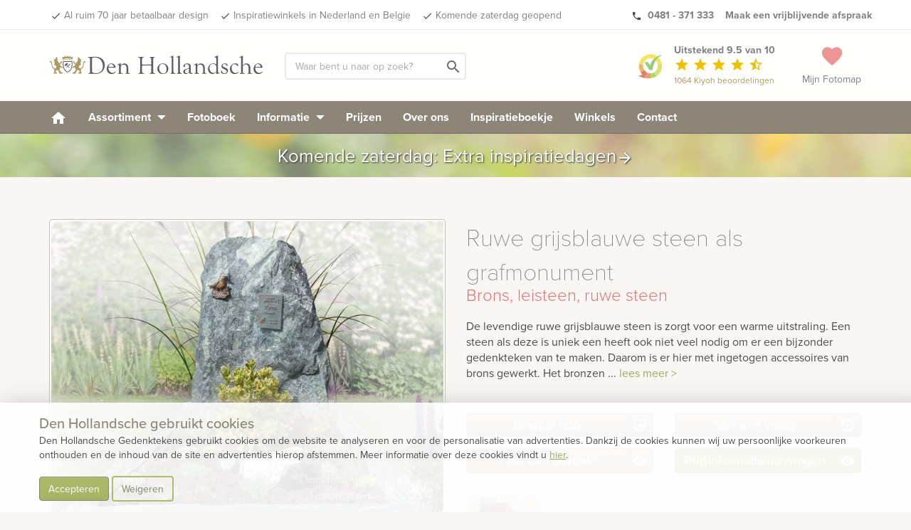

--- FILE ---
content_type: text/html; charset=UTF-8
request_url: https://www.denhollandsche.nl/Ruwe-grijsblauwe-steen-als-grafmonument-MN34245/
body_size: 21498
content:
<!DOCTYPE html> <!--[if IE 7]> <html class="ie ie7" lang="nl-NL"> <![endif]--> <!--[if IE 8]> <html class="ie ie8" lang="nl-NL"> <![endif]--> <!--[if !(IE 7) & !(IE 8)]><!--> <html lang="nl-NL"> <!--<![endif]--> <head> <meta charset="UTF-8"> <meta name="viewport" content="width=device-width, initial-scale=1"> <meta name="p:domain_verify" content="f03e7d7868d3b25cef960739edb627af"/> <link rel="dns-prefetch" href="https://www.googletagmanager.com"/> <link rel='shortcut icon' type='image/x-icon' href='/favicon-16.ico'/> <link rel='shortcut icon' type='image/png' href='/wp-content/themes/kuun_denhollandsche/img/icons/favicon.png'/> <link rel='shortcut icon' type='image/vnd.microsoft.icon' href='/wp-content/themes/kuun_denhollandsche/img/icons/favicon.ico'/> <link rel="apple-touch-icon" sizes="144x144" href="/wp-content/themes/kuun_denhollandsche/img/icons/apple-touch-icon-retina-2.png"/> <link rel="apple-touch-icon" sizes="114x114" href="/wp-content/themes/kuun_denhollandsche/img/icons/apple-touch-icon-retina.png"/> <link rel="apple-touch-icon" sizes="72x72" href="/wp-content/themes/kuun_denhollandsche/img/icons/apple-touch-icon-ipad.png"/> <link rel="apple-touch-icon" href="/wp-content/themes/kuun_denhollandsche/img/icons/apple-touch-icon.png"/> <link rel="profile" href="http://gmpg.org/xfn/11"> <link rel="pingback" href="https://www.denhollandsche.nl/xmlrpc.php"> <meta name="p:domain_verify" content="f03e7d7868d3b25cef960739edb627af"/> <!--<meta property="uaCode" content="UA-1359136-1"/>--> <meta property="gaCode" content="G-ZFZRBBKSRT"/> <meta property="bingAds" content="343069843"/> <!--Google Universal Analytics implementatie--> <!-- Google tag (gtag.js) <script async src="https://www.googletagmanager.com/gtag/js?id=UA-1359136-1"></script> <script> window.dataLayer = window.dataLayer || []; </script> --> <!--Google Analytics 4 implementatie --> <!-- Google tag (gtag.js) --> <script async src="https://www.googletagmanager.com/gtag/js?id=G-ZFZRBBKSRT"></script> <script> window.dataLayer = window.dataLayer || []; </script> <meta name='robots' content='index, follow, max-image-preview:large, max-snippet:-1, max-video-preview:-1' /> <style>img:is([sizes="auto" i], [sizes^="auto," i]) { contain-intrinsic-size: 3000px 1500px }</style> <!-- This site is optimized with the Yoast SEO Premium plugin v25.8 (Yoast SEO v25.8) - https://yoast.com/wordpress/plugins/seo/ --> <link rel="canonical" href="https://www.denhollandsche.nl/modelview/" /> <meta property="og:locale" content="nl_NL" /> <meta property="og:type" content="article" /> <meta property="og:title" content="weergave fotokaarten" /> <meta property="og:url" content="https://www.denhollandsche.nl/modelview/" /> <meta property="og:site_name" content="Den Hollandsche Gedenktekens" /> <meta property="article:publisher" content="https://www.facebook.com/denhollandsche/" /> <meta property="article:modified_time" content="2024-03-20T08:09:31+00:00" /> <meta property="og:image" content="https://www.denhollandsche.nl/wp-content/blogs.dir/11/files/2016/11/Den-Hollandsche-Gedenktekens-Logo.jpg" /> <meta property="og:image:width" content="800" /> <meta property="og:image:height" content="800" /> <meta property="og:image:type" content="image/jpeg" /> <meta name="twitter:card" content="summary_large_image" /> <meta name="twitter:site" content="@DenHollandsche" /> <meta name="twitter:label1" content="Geschatte leestijd" /> <meta name="twitter:data1" content="1 minuut" /> <!-- / Yoast SEO Premium plugin. --> <link rel='dns-prefetch' href='//maps.googleapis.com' /> <link rel="alternate" type="application/rss+xml" title="Den Hollandsche Gedenktekens &raquo; weergave fotokaarten reacties feed" href="https://www.denhollandsche.nl/modelview/feed/" /> <style id='classic-theme-styles-inline-css' type='text/css'> /*! This file is auto-generated */ .wp-block-button__link{color:#fff;background-color:#32373c;border-radius:9999px;box-shadow:none;text-decoration:none;padding:calc(.667em + 2px) calc(1.333em + 2px);font-size:1.125em}.wp-block-file__button{background:#32373c;color:#fff;text-decoration:none} </style> <style id='global-styles-inline-css' type='text/css'> :root{--wp--preset--aspect-ratio--square: 1;--wp--preset--aspect-ratio--4-3: 4/3;--wp--preset--aspect-ratio--3-4: 3/4;--wp--preset--aspect-ratio--3-2: 3/2;--wp--preset--aspect-ratio--2-3: 2/3;--wp--preset--aspect-ratio--16-9: 16/9;--wp--preset--aspect-ratio--9-16: 9/16;--wp--preset--color--black: #000000;--wp--preset--color--cyan-bluish-gray: #abb8c3;--wp--preset--color--white: #ffffff;--wp--preset--color--pale-pink: #f78da7;--wp--preset--color--vivid-red: #cf2e2e;--wp--preset--color--luminous-vivid-orange: #ff6900;--wp--preset--color--luminous-vivid-amber: #fcb900;--wp--preset--color--light-green-cyan: #7bdcb5;--wp--preset--color--vivid-green-cyan: #00d084;--wp--preset--color--pale-cyan-blue: #8ed1fc;--wp--preset--color--vivid-cyan-blue: #0693e3;--wp--preset--color--vivid-purple: #9b51e0;--wp--preset--gradient--vivid-cyan-blue-to-vivid-purple: linear-gradient(135deg,rgba(6,147,227,1) 0%,rgb(155,81,224) 100%);--wp--preset--gradient--light-green-cyan-to-vivid-green-cyan: linear-gradient(135deg,rgb(122,220,180) 0%,rgb(0,208,130) 100%);--wp--preset--gradient--luminous-vivid-amber-to-luminous-vivid-orange: linear-gradient(135deg,rgba(252,185,0,1) 0%,rgba(255,105,0,1) 100%);--wp--preset--gradient--luminous-vivid-orange-to-vivid-red: linear-gradient(135deg,rgba(255,105,0,1) 0%,rgb(207,46,46) 100%);--wp--preset--gradient--very-light-gray-to-cyan-bluish-gray: linear-gradient(135deg,rgb(238,238,238) 0%,rgb(169,184,195) 100%);--wp--preset--gradient--cool-to-warm-spectrum: linear-gradient(135deg,rgb(74,234,220) 0%,rgb(151,120,209) 20%,rgb(207,42,186) 40%,rgb(238,44,130) 60%,rgb(251,105,98) 80%,rgb(254,248,76) 100%);--wp--preset--gradient--blush-light-purple: linear-gradient(135deg,rgb(255,206,236) 0%,rgb(152,150,240) 100%);--wp--preset--gradient--blush-bordeaux: linear-gradient(135deg,rgb(254,205,165) 0%,rgb(254,45,45) 50%,rgb(107,0,62) 100%);--wp--preset--gradient--luminous-dusk: linear-gradient(135deg,rgb(255,203,112) 0%,rgb(199,81,192) 50%,rgb(65,88,208) 100%);--wp--preset--gradient--pale-ocean: linear-gradient(135deg,rgb(255,245,203) 0%,rgb(182,227,212) 50%,rgb(51,167,181) 100%);--wp--preset--gradient--electric-grass: linear-gradient(135deg,rgb(202,248,128) 0%,rgb(113,206,126) 100%);--wp--preset--gradient--midnight: linear-gradient(135deg,rgb(2,3,129) 0%,rgb(40,116,252) 100%);--wp--preset--font-size--small: 13px;--wp--preset--font-size--medium: 20px;--wp--preset--font-size--large: 36px;--wp--preset--font-size--x-large: 42px;--wp--preset--spacing--20: 0.44rem;--wp--preset--spacing--30: 0.67rem;--wp--preset--spacing--40: 1rem;--wp--preset--spacing--50: 1.5rem;--wp--preset--spacing--60: 2.25rem;--wp--preset--spacing--70: 3.38rem;--wp--preset--spacing--80: 5.06rem;--wp--preset--shadow--natural: 6px 6px 9px rgba(0, 0, 0, 0.2);--wp--preset--shadow--deep: 12px 12px 50px rgba(0, 0, 0, 0.4);--wp--preset--shadow--sharp: 6px 6px 0px rgba(0, 0, 0, 0.2);--wp--preset--shadow--outlined: 6px 6px 0px -3px rgba(255, 255, 255, 1), 6px 6px rgba(0, 0, 0, 1);--wp--preset--shadow--crisp: 6px 6px 0px rgba(0, 0, 0, 1);}:where(.is-layout-flex){gap: 0.5em;}:where(.is-layout-grid){gap: 0.5em;}body .is-layout-flex{display: flex;}.is-layout-flex{flex-wrap: wrap;align-items: center;}.is-layout-flex > :is(*, div){margin: 0;}body .is-layout-grid{display: grid;}.is-layout-grid > :is(*, div){margin: 0;}:where(.wp-block-columns.is-layout-flex){gap: 2em;}:where(.wp-block-columns.is-layout-grid){gap: 2em;}:where(.wp-block-post-template.is-layout-flex){gap: 1.25em;}:where(.wp-block-post-template.is-layout-grid){gap: 1.25em;}.has-black-color{color: var(--wp--preset--color--black) !important;}.has-cyan-bluish-gray-color{color: var(--wp--preset--color--cyan-bluish-gray) !important;}.has-white-color{color: var(--wp--preset--color--white) !important;}.has-pale-pink-color{color: var(--wp--preset--color--pale-pink) !important;}.has-vivid-red-color{color: var(--wp--preset--color--vivid-red) !important;}.has-luminous-vivid-orange-color{color: var(--wp--preset--color--luminous-vivid-orange) !important;}.has-luminous-vivid-amber-color{color: var(--wp--preset--color--luminous-vivid-amber) !important;}.has-light-green-cyan-color{color: var(--wp--preset--color--light-green-cyan) !important;}.has-vivid-green-cyan-color{color: var(--wp--preset--color--vivid-green-cyan) !important;}.has-pale-cyan-blue-color{color: var(--wp--preset--color--pale-cyan-blue) !important;}.has-vivid-cyan-blue-color{color: var(--wp--preset--color--vivid-cyan-blue) !important;}.has-vivid-purple-color{color: var(--wp--preset--color--vivid-purple) !important;}.has-black-background-color{background-color: var(--wp--preset--color--black) !important;}.has-cyan-bluish-gray-background-color{background-color: var(--wp--preset--color--cyan-bluish-gray) !important;}.has-white-background-color{background-color: var(--wp--preset--color--white) !important;}.has-pale-pink-background-color{background-color: var(--wp--preset--color--pale-pink) !important;}.has-vivid-red-background-color{background-color: var(--wp--preset--color--vivid-red) !important;}.has-luminous-vivid-orange-background-color{background-color: var(--wp--preset--color--luminous-vivid-orange) !important;}.has-luminous-vivid-amber-background-color{background-color: var(--wp--preset--color--luminous-vivid-amber) !important;}.has-light-green-cyan-background-color{background-color: var(--wp--preset--color--light-green-cyan) !important;}.has-vivid-green-cyan-background-color{background-color: var(--wp--preset--color--vivid-green-cyan) !important;}.has-pale-cyan-blue-background-color{background-color: var(--wp--preset--color--pale-cyan-blue) !important;}.has-vivid-cyan-blue-background-color{background-color: var(--wp--preset--color--vivid-cyan-blue) !important;}.has-vivid-purple-background-color{background-color: var(--wp--preset--color--vivid-purple) !important;}.has-black-border-color{border-color: var(--wp--preset--color--black) !important;}.has-cyan-bluish-gray-border-color{border-color: var(--wp--preset--color--cyan-bluish-gray) !important;}.has-white-border-color{border-color: var(--wp--preset--color--white) !important;}.has-pale-pink-border-color{border-color: var(--wp--preset--color--pale-pink) !important;}.has-vivid-red-border-color{border-color: var(--wp--preset--color--vivid-red) !important;}.has-luminous-vivid-orange-border-color{border-color: var(--wp--preset--color--luminous-vivid-orange) !important;}.has-luminous-vivid-amber-border-color{border-color: var(--wp--preset--color--luminous-vivid-amber) !important;}.has-light-green-cyan-border-color{border-color: var(--wp--preset--color--light-green-cyan) !important;}.has-vivid-green-cyan-border-color{border-color: var(--wp--preset--color--vivid-green-cyan) !important;}.has-pale-cyan-blue-border-color{border-color: var(--wp--preset--color--pale-cyan-blue) !important;}.has-vivid-cyan-blue-border-color{border-color: var(--wp--preset--color--vivid-cyan-blue) !important;}.has-vivid-purple-border-color{border-color: var(--wp--preset--color--vivid-purple) !important;}.has-vivid-cyan-blue-to-vivid-purple-gradient-background{background: var(--wp--preset--gradient--vivid-cyan-blue-to-vivid-purple) !important;}.has-light-green-cyan-to-vivid-green-cyan-gradient-background{background: var(--wp--preset--gradient--light-green-cyan-to-vivid-green-cyan) !important;}.has-luminous-vivid-amber-to-luminous-vivid-orange-gradient-background{background: var(--wp--preset--gradient--luminous-vivid-amber-to-luminous-vivid-orange) !important;}.has-luminous-vivid-orange-to-vivid-red-gradient-background{background: var(--wp--preset--gradient--luminous-vivid-orange-to-vivid-red) !important;}.has-very-light-gray-to-cyan-bluish-gray-gradient-background{background: var(--wp--preset--gradient--very-light-gray-to-cyan-bluish-gray) !important;}.has-cool-to-warm-spectrum-gradient-background{background: var(--wp--preset--gradient--cool-to-warm-spectrum) !important;}.has-blush-light-purple-gradient-background{background: var(--wp--preset--gradient--blush-light-purple) !important;}.has-blush-bordeaux-gradient-background{background: var(--wp--preset--gradient--blush-bordeaux) !important;}.has-luminous-dusk-gradient-background{background: var(--wp--preset--gradient--luminous-dusk) !important;}.has-pale-ocean-gradient-background{background: var(--wp--preset--gradient--pale-ocean) !important;}.has-electric-grass-gradient-background{background: var(--wp--preset--gradient--electric-grass) !important;}.has-midnight-gradient-background{background: var(--wp--preset--gradient--midnight) !important;}.has-small-font-size{font-size: var(--wp--preset--font-size--small) !important;}.has-medium-font-size{font-size: var(--wp--preset--font-size--medium) !important;}.has-large-font-size{font-size: var(--wp--preset--font-size--large) !important;}.has-x-large-font-size{font-size: var(--wp--preset--font-size--x-large) !important;} :where(.wp-block-post-template.is-layout-flex){gap: 1.25em;}:where(.wp-block-post-template.is-layout-grid){gap: 1.25em;} :where(.wp-block-columns.is-layout-flex){gap: 2em;}:where(.wp-block-columns.is-layout-grid){gap: 2em;} :root :where(.wp-block-pullquote){font-size: 1.5em;line-height: 1.6;} </style> <link rel='stylesheet' id='twentyfourteen-style-css' href='https://www.denhollandsche.nl/wp-content/themes/grafmonumenten/style.css' type='text/css' media='all' /> <link rel="https://api.w.org/" href="https://www.denhollandsche.nl/wp-json/" /><link rel="alternate" title="JSON" type="application/json" href="https://www.denhollandsche.nl/wp-json/wp/v2/pages/14" /><link rel="EditURI" type="application/rsd+xml" title="RSD" href="https://www.denhollandsche.nl/xmlrpc.php?rsd" /> <meta name="generator" content="WordPress 6.8.2" /> <link rel='shortlink' href='https://www.denhollandsche.nl/?p=14' /> <link rel="alternate" title="oEmbed (JSON)" type="application/json+oembed" href="https://www.denhollandsche.nl/wp-json/oembed/1.0/embed?url=https%3A%2F%2Fwww.denhollandsche.nl%2Fmodelview%2F" /> <link rel="alternate" title="oEmbed (XML)" type="text/xml+oembed" href="https://www.denhollandsche.nl/wp-json/oembed/1.0/embed?url=https%3A%2F%2Fwww.denhollandsche.nl%2Fmodelview%2F&#038;format=xml" /> <title>Ruwe grijsblauwe steen als grafmonument | Den Hollandsche Gedenktekens</title> <meta name="description" content="Ruwe grijsblauwe steen als grafmonument - 35245 - De levendige ruwe grijsblauwe steen is zorgt voor een warme uitstraling. Een steen als deze is uniek een heeft ook niet veel nodig om er een bijzonder gedenkteken van te maken. Daarom is er hier met ingetogen accessoires van brons gewerkt. Het bronzen vogeltje staat voor het leven en maakt het gedenkteken ook iets zachter van karakter. De naam en datum zijn samen met de illustratie van een kat en een kruis op een bronzen plaatje verwerkt die bovendien met in een bijpassende grijs-blauwe patina is bewerkt. De ruwe steen staat tussen beplanting op de grafzerk die is afgebakend met leisteen banden. Dit leisteen heeft een bijpassende kleur en ruwe afwerking, waardoor het echt iets toevoegt aan het geheel.De natuur levert ons de mooiste materialen, vormen en kleuren. Een gevonden stuk steen, een boomstam dat in de loop van miljoenen jaren is versteend of een fraai stuk hout. Daar maken we graag gebruik van. Natuurlijke gedenktekens zijn er in veel verschillende vormen en uitvoeringen. In onze collectie vindt u zowel gedenktekens die enkel en alleen uit puur natuurlijke materialen bestaan als natuurlijke gedenktekens die geïnspireerd zijn op de natuur. Enkele grafmonumenten of grafstenen zoals deze zijn ontworpen voor een enkel breed graf. Hoewel deze grafmonumenten enkel breed zijn, kan het graf wel 2 of 3 diep zijn en dus plaats bieden aan meerdere personen. Afhankelijk van de ruimte voor de belettering kan een enkel grafmonument dus prima plaats bieden aan meerdere namen en opschriften. Brons heeft een fraaie uitstraling en is verkrijgbaar in meerdere kleurtinten door de toepassing van een patinabad. Bij langdurige blootstelling aan de buitenlucht kan het materiaal verkleuren. Dit is een natuurlijk proces, maar het materiaal behoudt wel zijn unieke uitstraling. Leisteen,Natuurlijk Enkele grafsteen - met vloer Blauw,Grijs Leisteen,Natuurlijk,Natuursteen Brons,Leisteen,Ruwe steen Ruwe steen Natuurlijk Staande steen met vloer " /> <script type="application/ld+json">{"@context":"http:\/\/schema.org","@type":"Product","name":"Ruwe grijsblauwe steen als grafmonument","url":"https:\/\/www.denhollandsche.nl\/Ruwe-grijsblauwe-steen-als-grafmonument-MN34245\/","mainEntityOfPage":"https:\/\/www.denhollandsche.nl\/Ruwe-grijsblauwe-steen-als-grafmonument-MN34245\/","image":"https:\/\/www.denhollandsche.nl\/productimage\/ruwe-grijsblauwe-steen-als-grafmonument_mc9588_mc9588_692x519@2x.jpg","description":"De levendige ruwe grijsblauwe steen is zorgt voor een warme uitstraling. Een steen als deze is uniek een heeft ook niet veel nodig om er een bijzonder gedenkteken van te maken. Daarom is er hier met ingetogen accessoires van brons gewerkt. Het bronzen vogeltje staat voor het leven en maakt het gedenkteken ook iets zachter van karakter. De naam en datum zijn samen met de illustratie van een kat en een kruis op een bronzen plaatje verwerkt die bovendien met in een bijpassende grijs-blauwe patina is bewerkt. De ruwe steen staat tussen beplanting op de grafzerk die is afgebakend met leisteen banden. Dit leisteen heeft een bijpassende kleur en ruwe afwerking, waardoor het echt iets toevoegt aan het geheel.Natuurlijk: De natuur levert ons de mooiste materialen, vormen en kleuren. Een gevonden stuk steen, een boomstam dat in de loop van miljoenen jaren is versteend of een fraai stuk hout. Daar maken we graag gebruik van. Natuurlijke gedenktekens zijn er in veel verschillende vormen en uitvoeringen. In onze collectie vindt u zowel gedenktekens die enkel en alleen uit puur natuurlijke materialen bestaan als natuurlijke gedenktekens die ge\u00efnspireerd zijn op de natuur.Enkele grafsteen - met vloer: Enkele grafmonumenten of grafstenen zoals deze zijn ontworpen voor een enkel breed graf. Hoewel deze grafmonumenten enkel breed zijn, kan het graf wel 2 of 3 diep zijn en dus plaats bieden aan meerdere personen. Afhankelijk van de ruimte voor de belettering kan een enkel grafmonument dus prima plaats bieden aan meerdere namen en opschriften.Brons: Brons heeft een fraaie uitstraling en is verkrijgbaar in meerdere kleurtinten door de toepassing van een patinabad. Bij langdurige blootstelling aan de buitenlucht kan het materiaal verkleuren. Dit is een natuurlijk proces, maar het materiaal behoudt wel zijn unieke uitstraling.","brand":{"type":"Thing","name":"Den Hollandsche Gedenktekens"},"review":{"@type":"Review","reviewRating":{"@type":"Rating","ratingValue":"9.5","bestRating":"10"},"author":{"@type":"Organization","name":"Den Hollandsche Gedenktekens"}},"aggregateRating":{"@type":"AggregateRating","bestRating":"10","worstRating":"1","ratingValue":"9.5","reviewCount":"348","url":"https:\/\/www.kiyoh.nl\/den_hollandsche\/"}}</script><meta property="og:type" content="product" /> <meta property="og:title" content="Ruwe grijsblauwe steen als grafmonument" /> <meta property="og:description" content="De levendige ruwe grijsblauwe steen is zorgt voor een warme uitstraling. Een steen als deze is uniek een heeft ook niet veel nodig om er een bijzonder gedenkteken van te maken. Daarom is er hier met ingetogen accessoires van brons gewerkt. Het bronzen vogeltje staat voor het leven en maakt het gedenkteken ook iets zachter van karakter. De naam en datum zijn samen met de illustratie van een kat en een kruis op een bronzen plaatje verwerkt die bovendien met in een bijpassende grijs-blauwe patina is bewerkt. De ruwe steen staat tussen beplanting op de grafzerk die is afgebakend met leisteen banden. Dit leisteen heeft een bijpassende kleur en ruwe afwerking, waardoor het echt iets toevoegt aan het geheel.Natuurlijk: De natuur levert ons de mooiste materialen, vormen en kleuren. Een gevonden stuk steen, een boomstam dat in de loop van miljoenen jaren is versteend of een fraai stuk hout. Daar maken we graag gebruik van. Natuurlijke gedenktekens zijn er in veel verschillende vormen en uitvoeringen. In onze collectie vindt u zowel gedenktekens die enkel en alleen uit puur natuurlijke materialen bestaan als natuurlijke gedenktekens die geïnspireerd zijn op de natuur.Enkele grafsteen - met vloer: Enkele grafmonumenten of grafstenen zoals deze zijn ontworpen voor een enkel breed graf. Hoewel deze grafmonumenten enkel breed zijn, kan het graf wel 2 of 3 diep zijn en dus plaats bieden aan meerdere personen. Afhankelijk van de ruimte voor de belettering kan een enkel grafmonument dus prima plaats bieden aan meerdere namen en opschriften.Brons: Brons heeft een fraaie uitstraling en is verkrijgbaar in meerdere kleurtinten door de toepassing van een patinabad. Bij langdurige blootstelling aan de buitenlucht kan het materiaal verkleuren. Dit is een natuurlijk proces, maar het materiaal behoudt wel zijn unieke uitstraling." /> <meta property="og:url" content="https://www.denhollandsche.nl/Ruwe-grijsblauwe-steen-als-grafmonument-MN34245/"/> <meta property="og:site_name" content="Den Hollandsche Gedenktekens" /> <meta property="og:image" content="https://www.denhollandsche.nl/productimage/ruwe-grijsblauwe-steen-als-grafmonument_mc9588_mc9588_692x519@2x.jpg" /> <script type="application/ld+json"> { "@context": "http://schema.org", "@type": "WebSite", "name": "Den Hollandsche Gedenktekens", "url": "https://www.denhollandsche.nl/", "potentialAction": { "@type": "SearchAction", "target": "https://www.denhollandsche.nl/?s={search_term_string}", "query-input": "required name=search_term_string" } } </script> <link rel="alternate" hreflang="nl-BE" href="https://www.denhollandsche.be/modelview/" /> <link rel="alternate" hreflang="nl-NL" href="https://www.denhollandsche.be/modelview/" /></head> <body class="wp-singular page-template-default page page-id-14 wp-theme-grafmonumenten masthead-fixed full-width singular" id="blog-11" > <!-- HEADER --> <div id="header-placeholder"></div> <div id="header-desktop"> <div class="usp-bar"> <div class="container"> <div class="row"> <div class='mobile-ribbon'> <a class='reviews-ribbon visible-xs' target='_blank' href='https://www.kiyoh.com/reviews/1042549/den_hollandsche'><img width='21' height='21' id='kiyoh-logo-mobile' src='//www.denhollandsche.nl/wp-content/themes/urnen/images/logo-kiyoh.svg' alt='Kiyoh Den Hollandsche' /><span class='mobile-score'><strong> 9.5</strong></span><i class='material-icons' style='color:#efc104; font-size: 19px; vertical-align:text-bottom;'>star</i><i class='material-icons hidden-xxs' style='color:#efc104; font-size: 19px; vertical-align:text-bottom;'>star</i><i class='material-icons hidden-xxs' style='color:#efc104; font-size: 19px; vertical-align:text-bottom;'>star</i><i class='material-icons hidden-xxs' style='color:#efc104; font-size: 19px; vertical-align:text-bottom;'>star</i><i class='material-icons hidden-xxs' style='color:#efc104; font-size: 19px; vertical-align:text-bottom;'>star_half</i></a> <style> .material-icons.hidden-star { display: none; } </style> <a class='inspiration-days' href='/inspiratiedagen-grafmonumenten/?utm_source=website&utm_medium=mobile-ribbon&utm_campaign=saturday'>Ook zaterdag geopend &gt;</a></div> <ul class="pull-left hidden-xs hidden-sm"> <li><a href="/" id="usp-logo" title="Den Hollandsche Gedenktekens"><svg style="vertical-align: middle; enable-background:new 0 0 1578.6 208;" version="1.1" xmlns="http://www.w3.org/2000/svg" xmlns:xlink="http://www.w3.org/1999/xlink" x="0px" y="0px" viewBox="0 0 1578.6 208" xml:space="preserve"> <style type="text/css"> .st0{fill:#5B5C60;} .st1{fill:#AD9964;} .st2{enable-background:new ;} </style> <g> <g> <path class="st0" d="M96.4,97.4C95,86.3,95.3,75,97.2,64h68.2c5,28.2,0.2,65.8-27.3,81.8c-2,1.3-4.3,2-6.7,2c-2.4,0-4.8-0.7-6.9-2 C105.3,134.6,98.5,114.4,96.4,97.4 M127.1,141.3c1.3,0.8,2.8,1.2,4.3,1.3c1.5,0,2.9-0.5,4.1-1.3c30.6-17.8,26.8-62,25.5-72.2 h-59.4C100.3,79.4,96.5,123.5,127.1,141.3L127.1,141.3z"/> <g> <polyline class="st0" points="148,82.4 151.9,86.3 121.8,114.9 119.9,112.9 148,82.4 "/> <path class="st0" d="M109.4,95.6c-0.9-0.9-0.9-2.3,0-3.2l15.2-15.2c0.9-0.9,2.3-0.9,3.2,0l4.4,4.4c0.9,0.9,0.9,2.3,0,3.2 l-6.4,6.4l20.8,20.8l-2.4,2.4l-20.8-20.8L117,100c-0.9,0.9-2.3,0.9-3.2,0L109.4,95.6"/> </g> </g> <g> <path class="st1" d="M203.5,46.7h3.7c0,0.3,0.1,0.6,0.3,0.8c0.4,0.6,1.2,0.8,1.8,0.4c0,0,0,0,0,0l0.1-0.1c0.5-0.5,0.2-2.2,0.2-2.2 s0.1-0.7-0.4-0.7s-0.8-1.6-0.8-1.6c-0.7-1.6-1-3.4-0.9-5.1c-0.1-2,0.6-4,1.9-5.5c0.5-0.7,0.4-3.5,0.4-3.5l1.7-0.1 c0,0,2.1,6.6,3.8,9s2.8,1.7,5.4,5s4.5,6,4.5,6c1.1,0.9,2.5,1.4,3.9,1.4c2.3,0,3.7-0.7,4.2-1.4s2.2-0.6,2.2-0.6c0.1,1,0.1,2,0,3 c-0.3,0.6-2.3,2.2-2.7,3.1s-2.4,3.7-2.9,6s-0.6,10-0.9,11.4s-1.6,7.2-1.5,9.6s1.6,5.9,1.7,7.1c0.1,1.4,0.2,2.8,0.1,4.2 c-0.1,0.7-0.2,1.5-1.7,1.6s-6-0.9-10.4,4.1s-3.2,10.7-2,12.3c0.9,1.4,1.9,2.7,3,3.9c0.9,0.9,4.8,2,4.8,2c0.6,0.8,1.2,1.6,1.6,2.5 c0.5,1.1,3,1.1,3,1.1c-0.8-1.2-0.8-2.7,0-3.9c1.4-2.3,2.5-2.5,5.5-2.7s9.6-10.2,10.7-15s2.7-20.3,3.6-23.3s1.8-9.8,5-11.4 s7.7-2.5,9.1-0.5c1.1,1.9,1.5,4.2,1.1,6.4c-0.2,1.6-0.9,4.6-1.1,5.7s-2.7,0.5-2.7,0.5s1.1-3.3-0.7-4.3c-2.5-1.4-3.6-0.5-4.1,1.4 s-2,9.1-3,13.4c-0.9,3.6-1.5,7.2-1.8,10.9c-0.4,3.7-1.2,7.4-2.5,10.9c-1.1,2.5-3.6,6.4-6.2,8s-4.8,2.7-6.6,4.8 c-2,2-3.4,4.5-3.9,7.3c-0.9,3.9-0.7,3.4-0.5,7.8s1.8,10,2.7,11.6s3.6,5.2,3.6,7.1v2.4l-23.5-0.4c-0.4-1-1.1-1.9-2-2.5 c-1.4-0.7-3.2-0.9-2-2.7c1.2-2.1,3.3-3.5,5.7-3.9c2.5-0.2,6.4-0.7,6.4-0.7s0.9-0.5,0.2-2.7s-3-3.4-3-4.8s1.1-1.8,0.9-3.4 s-2-5-6.8-5s-7.1-0.2-8.9,1.1s-5.9,8-7.3,9.8s-2.6,11.1-2.6,11.1l-0.5,3.4l-22.1,0.5c-0.2-1.2-0.8-2.3-1.6-3.2 c-1.1-0.9-2.3,0.9-2.7-0.9s3.4-5,7.8-5.5c2.1-0.3,4.3-0.4,6.4-0.2c-0.1-3.4,1-6.7,3.2-9.3c2.7-3.1,5.8-5.8,9.3-8 c0,0-4.3-7.1-5.2-10.9c-0.5-3-0.7-6.1-0.4-9.1c0,0-5.2-0.5-8.2,0.9c-2.5,1.2-4.9,2.6-7.3,4.1l-4.6,0.9c0,0-0.9-4.1,0.2-6.4 s5.5-5,10-7.7c2.4-1.4,4.8-2.7,7.4-3.6c0,0,2-4.1,2.3-6.2c0.1-1.9,0.1-3.8,0-5.7c-2.5-1.5-4.9-3.3-7.1-5.2 c-2.5-2.5-6.8-7.1-6.8-7.1V63.4c0,0,0-1.1,1.8-0.9s7.3,6.1,9.3,9.1s6.4,10,6.4,10l1.6-0.2c0,0,1.8-6.4,4.3-9.3s5-5.2,7.1-7.3 c1.1-1.1,2.3-2,3.7-2.7c0,0,0.4-3.7-0.5-5.9c-0.7-1.5-1.7-2.8-3-3.9L203.5,46.7"/> <path class="st1" d="M59.2,46.7h-3.7c0,0.3-0.1,0.6-0.3,0.8c-0.4,0.6-1.2,0.8-1.8,0.4c0,0,0,0,0,0l-0.1-0.1 c-0.5-0.5-0.2-2.2-0.2-2.2S53,45,53.5,45s0.8-1.6,0.8-1.6c0.7-1.6,1-3.4,0.9-5.1c0.1-2-0.6-4-1.9-5.5c-0.5-0.7-0.5-3.5-0.5-3.5 l-1.7-0.1c0,0-2.1,6.6-3.8,9s-2.8,1.7-5.3,5s-4.5,6-4.5,6c-1.1,0.9-2.5,1.4-3.9,1.4c-2.3,0-3.7-0.7-4.2-1.4s-2.2-0.6-2.2-0.6 c-0.2,1-0.2,2,0,3c0.3,0.6,2.3,2.2,2.7,3.1s2.4,3.7,2.9,6s0.6,10,0.9,11.4s1.6,7.2,1.5,9.6s-1.6,5.9-1.7,7 c-0.1,1.4-0.2,2.9-0.1,4.3c0.1,0.7,0.2,1.5,1.7,1.6s6-0.9,10.4,4.1s3.2,10.7,2,12.3c-0.9,1.4-1.9,2.7-3,3.9c-0.9,0.9-4.8,2-4.8,2 c-0.6,0.8-1.2,1.6-1.6,2.5c-0.5,1.1-3,1.1-3,1.1c0.8-1.2,0.8-2.7,0-3.9c-1.4-2.3-2.5-2.5-5.5-2.7s-9.6-10.2-10.7-15 s-2.6-20.3-3.5-23.3s-1.8-9.8-5-11.4s-7.7-2.5-9.1-0.4c-1.1,1.9-1.5,4.2-1.1,6.4c0.2,1.6,0.9,4.6,1.1,5.7S4,76.3,4,76.3 S2.8,73,4.7,72c2.5-1.4,3.6-0.5,4.1,1.4s2,9.1,3,13.4c0.9,3.6,1.5,7.2,1.8,10.9c0.4,3.7,1.2,7.4,2.5,10.9c1.1,2.5,3.6,6.4,6.1,8 s4.8,2.7,6.6,4.8c2,2,3.3,4.5,3.8,7.3c0.9,3.9,0.7,3.4,0.5,7.8s-1.8,10-2.7,11.6s-3.6,5.2-3.6,7.1v2.4l23.5-0.4 c0.4-1,1.1-1.9,2-2.5c1.4-0.7,3.2-0.9,2-2.7c-1.2-2-3.3-3.4-5.6-3.8c-2.5-0.2-6.4-0.7-6.4-0.7s-0.9-0.5-0.2-2.7s3-3.4,3-4.8 s-1.1-1.8-0.9-3.4s2-5,6.8-5s7.1-0.2,8.9,1.1s5.9,8,7.3,9.8s2.5,11.2,2.5,11.2l0.4,3.4l22.1,0.5c0.2-1.2,0.8-2.3,1.6-3.2 c1.1-0.9,2.3,0.9,2.7-0.9s-3.4-5-7.8-5.5c-2.1-0.3-4.3-0.4-6.4-0.2c0.1-3.4-1-6.7-3.2-9.3c-2.7-3.1-5.8-5.8-9.3-8 c0,0,4.3-7.1,5.2-10.9c0.6-3,0.7-6.1,0.5-9.1c0,0,5.2-0.5,8.2,0.9c2.5,1.2,4.9,2.6,7.3,4.1l4.6,0.9c0,0,0.9-4.1-0.2-6.4 s-5.5-5-10-7.7c-2.3-1.5-4.7-2.7-7.3-3.7c0,0-2-4.1-2.3-6.2c-0.1-1.9-0.1-3.8,0-5.7c2.5-1.5,4.9-3.3,7.1-5.2 c2.5-2.5,6.8-7.1,6.8-7.1V63.4c0,0,0-1.1-1.8-0.9s-7.4,6.2-9.4,9.1s-6.4,10-6.4,10l-1.6-0.2c0,0-1.8-6.3-4.3-9.3 c-2.5-3-5-5.2-7.1-7.3c-1.1-1.1-2.3-2-3.6-2.7c0,0-0.5-3.7,0.5-5.9c0.7-1.5,1.7-2.8,3-3.9L59.2,46.7"/> <path class="st1" d="M169.7,27.8l0.9,0.4l-4.2,22.8c-6.8-4.7-18-8.7-34.7-8.7c-18.3,0-30.1,4.8-36.5,10L91,29l1-0.5 c1.7,3.4,7.5,5.7,10.5,5.7c4.2,0,7.8-4.6,8.8-10.8l1-0.2c1.5,4.6,5.6,7.8,9.1,7.8c3.9,0,7.3-3.9,8.5-9.4h1.2 c1.2,5.5,4.6,9.4,8.5,9.4c3.6,0,7.8-3.3,9.2-8.2L150,23c0.9,6.4,3.5,11.2,7.8,11.2C161,34.2,168,31.6,169.7,27.8"/> <path class="st1" d="M165.2,59.2c-6.6-4.6-17.1-8.5-33.5-8.5c-17.9,0-28.9,4.7-35.3,9.9l-0.5-3.8c6.3-5.1,17.9-9.8,35.8-9.8 c16.3,0,27.4,3.9,34,8.5L165.2,59.2"/> </g> </g> <g> <g class="st2"> <path class="st0" d="M297.5,54.4c0-6.2-1-10.8-3.1-13.7c-2.1-2.9-5.6-4.6-10.4-5.1c-2-0.2-3-0.8-3-1.9c0-1.2,0.8-1.8,2.4-1.8 l7.3,0.4c0.7,0.1,2.9,0.1,6.4,0.1c6.2,0,11-0.2,14.5-0.5l8.6-0.8c3.7-0.3,7.7-0.5,12.2-0.5c25.2,0,44.1,6.3,56.7,19 C400.4,61.2,406.1,76,406.1,94c0,11.6-2.5,22.3-7.6,32c-5,9.7-12,17.4-21,22.9c-11.3,7.1-23.6,10.6-37,10.6 c-1.6,0-4.4-0.2-8.5-0.5c-8.2-0.6-15.4-0.8-21.5-0.8c-6.6,0-12.3,0.3-17.1,1c-2.2,0.3-4,0.5-5.3,0.6c-2.2,0.1-3.2-0.6-3.2-2.1 c0-1,0.9-1.7,2.6-2.1c4.2-0.9,6.9-2.4,8.1-4.6c1.2-2.2,1.8-6.7,1.8-13.6V54.4z M311.6,47.1v94.8c0,3.7,1.9,6.3,5.6,7.7 c3.2,1.2,7.4,2.3,12.5,3.2c5.1,0.9,9.3,1.4,12.8,1.4c10.5,0,19.9-2.6,28.3-7.9c14.2-8.8,21.3-23.9,21.3-45.1 c0-11.5-2.2-22.1-6.7-31.8c-4.4-9.7-10.6-17.3-18.4-22.8c-9.5-6.8-21.1-10.2-34.7-10.2c-9.7,0-15.9,1-18.5,3.1 C312.4,40.8,311.6,43.3,311.6,47.1z"/> <path class="st0" d="M433.1,112.4l-0.1,2c0,10.5,2.9,19.3,8.7,26.5c5.8,7.2,13,10.7,21.5,10.7c6.7,0,14-3,21.9-9 c0.5-0.4,1-0.6,1.4-0.6c0.9-0.1,1.3,0.4,1.3,1.5c0,1.8-2.2,4.4-6.4,7.8c-8,6.2-16.4,9.4-25.3,9.4c-10,0-18.4-3.8-25.2-11.4 c-6.8-7.6-10.2-17-10.2-28.2c0-10.7,3.5-20,10.5-28c7-8,15.2-12,24.6-12c10.3,0,18.5,4.3,24.6,12.8c1.5,2.1,3,4.9,4.5,8.5 c1.5,3.6,2.3,6,2.3,7.5c0,2-2,3-6,3l-6.8-0.1l-6.3-0.2H433.1z M433.7,107.3h31.2c4.9,0,7.3-1,7.3-2.9c0-4.8-2.1-9.2-6.2-13.4 c-4.1-4.1-8.6-6.2-13.5-6.2c-5,0-9.2,2-12.6,6C436.5,94.9,434.5,100.4,433.7,107.3z"/> <path class="st0" d="M524.8,95.6c8.2-9.8,16.8-14.6,25.6-14.6c9.8,0,17.6,4,23.3,12.1c3.9,5.5,5.9,14,5.9,25.3v22l-0.1,2.8 l0.3,4.4c0.7,4.1,3.3,6.4,7.7,7.1l3.9,0.6c1.7,0.2,2.5,0.8,2.6,1.8c0.1,1.3-0.9,2-3,2c-0.7,0-1.9-0.1-3.6-0.3 c-2-0.3-5.8-0.4-11.2-0.4l-9.1,0.3h-3.5l-2.7,0.2l-1.3-0.3c-0.4-0.3-0.6-0.7-0.6-1.4c0-0.9,0.6-1.5,1.7-1.8l2.8-0.7 c2.5-0.6,3.7-2.8,3.7-6.6v-31.7c0-8.5-2-15.1-5.9-19.7c-3.9-4.6-9.5-6.9-16.8-6.9c-5.1,0-9.6,1.5-13.6,4.5c-4,3-6,6.4-6,10.3v35.2 l0.1,2.8l0.1,4.6c0.3,5.2,4.6,8,12.8,8.5c2,0.2,3,0.9,3,2c0,1.1-0.7,1.7-2.1,1.7c-1,0-2.6-0.2-4.7-0.5c-1.2-0.1-4.1-0.2-8.7-0.2 c-9.8,0-15.6,0.1-17.5,0.4c-1.9,0.2-3.1,0.3-3.7,0.3c-1.2,0-1.7-0.5-1.7-1.5c0.1-0.8,0.6-1.4,1.8-1.8c3.1-1.1,5.2-2.5,6.3-4 c1.1-1.6,1.6-4.2,1.6-7.7v-41.6c0-4.4-0.5-7.3-1.6-8.9c-1-1.6-3-2.3-5.9-2.3l-4,0.1c-0.6,0-1-0.1-1.5-0.4 c-0.6-0.3-0.8-0.7-0.8-1.3c0-0.9,0.8-1.5,2.4-1.8c4.1-0.7,8.1-2,11.9-3.8l4.9-2.4c1.9-0.9,3.1-1.5,3.6-1.8 c0.9-0.5,1.6-0.7,2.2-0.7c1.1,0,1.6,0.9,1.5,2.7c-0.1,1-0.1,2.2-0.1,3.5V95.6z"/> <path class="st0" d="M689.6,89.5h54.4c2.7,0,4.4-0.2,5.2-0.7c0.7-0.5,1.1-1.6,1.1-3.3V53.9c0-6.3-0.8-10.8-2.4-13.5 c-1.6-2.7-4.6-4.5-9-5.5c-1.8-0.4-2.7-1.1-2.7-2.2c0.1-1,0.8-1.5,2.3-1.5c1.3,0,3.4,0.2,6.3,0.5c4.1,0.4,8.4,0.6,12.9,0.6 c6.6,0,11.2-0.2,13.8-0.6c1.7-0.2,2.8-0.4,3.4-0.4c1.5,0,2.2,0.6,2.2,1.8c0,0.9-0.7,1.6-2.2,1.9L771,36c-1.9,0.4-3.5,1.7-4.8,4.1 c-1.3,2.4-1.9,5.1-1.9,8.2v89.1c0,6.6,0.9,11.1,2.8,13.6c1.8,2.5,5.4,4.1,10.6,4.6c1.9,0.2,2.9,0.8,2.9,1.8 c0.1,1.4-0.7,2.2-2.6,2.2c-1.2,0-2.8-0.2-4.8-0.5c-1.5-0.2-4.5-0.4-9.2-0.4l-6.8-0.1l-6.9,0.2c-1.1,0-2.6,0.1-4.4,0.3 c-3.8,0.3-5.9,0.5-6.4,0.5c-1.5,0.1-2.3-0.5-2.2-1.8c0.1-1.1,1.1-1.8,3.1-2.1c6.4-1.1,9.7-6.4,9.7-15.8l0.1-3.6v-33.9 c0-2.9-0.3-4.6-0.8-5.1c-0.6-0.5-2.4-0.7-5.5-0.7h-54.3c-3.5,0-5.7,0.4-6.5,1.1c-0.9,0.7-1.3,2.5-1.3,5.4v33.8 c0,6.4,1,10.9,3,13.5c2,2.6,5.8,4.2,11.3,4.8c2.3,0.2,3.4,1,3.5,2.3c0.1,1.3-0.8,1.9-2.7,1.9c-0.8,0-2.3-0.1-4.5-0.4 c-1.7-0.3-5.3-0.4-11.1-0.4l-7.7-0.1l-6.1,0.2c-1.5,0-3.5,0.1-5.8,0.3c-3.2,0.3-5.1,0.4-5.8,0.4c-1.5,0-2.3-0.6-2.3-1.7 c0-1.1,0.8-1.8,2.4-2.2l4.6-1.1c2.7-0.6,4.5-2.6,5.5-6.1c1-3.4,1.5-9.5,1.5-18.1V50.9c0-5.4-1-9.2-3-11.6c-2-2.4-5.7-4-10.9-4.8 c-1.8-0.2-2.7-0.9-2.7-2c0-1.3,0.8-1.9,2.4-1.8c1.2,0.1,3,0.2,5.5,0.6c4.8,0.6,10.4,0.8,16.9,0.8c4.4,0,8.4-0.2,12.3-0.7 c1.7-0.2,2.9-0.4,3.9-0.4c1.8,0,2.7,0.6,2.7,1.9c0,1-0.8,1.7-2.5,2.1c-4.1,1-6.9,2.5-8.3,4.5c-1.4,1.9-2.1,5.2-2.1,9.8v33 c0,3.5,0.4,5.6,1.1,6.3C683.5,89.1,685.8,89.5,689.6,89.5z"/> <path class="st0" d="M836.1,80.9c11.1,0,20.5,3.9,28.5,11.6s11.9,17,11.9,27.7c0,11.7-3.9,21.3-11.7,28.9 c-7.8,7.6-17.7,11.4-29.6,11.4c-11.7,0-21.3-3.7-28.8-11.1c-7.5-7.4-11.3-16.9-11.3-28.4c0-11.2,4-20.7,12-28.5 C815,84.8,824.7,80.9,836.1,80.9z M833.7,84.6c-7.7,0-13.8,2.8-18.5,8.5c-4.7,5.7-7,13.1-7,22.3c0,11.7,2.9,21.5,8.8,29.4 s13.1,11.8,21.8,11.8c7.6,0,13.6-2.8,18-8.4c4.4-5.6,6.6-13.2,6.6-22.8c0-12.1-2.8-22-8.3-29.6C849.5,88.4,842.4,84.6,833.7,84.6z "/> <path class="st0" d="M913.6,28.9V137c0,5,0.6,8.9,1.8,11.6c1.3,3.1,5.2,5.1,11.4,6.2c1.7,0.3,2.6,0.9,2.7,1.9 c0.1,1.4-0.6,2.1-1.9,2.1c-0.6,0-1.4-0.1-2.4-0.4c-0.9-0.2-2.3-0.3-4.2-0.3l-8,0.1h-4.8c-5.8,0-9.4,0.1-10.8,0.3 c-2,0.3-3.1,0.5-3.5,0.5c-1.6,0-2.4-0.6-2.5-1.8c-0.1-1,0.8-1.8,2.6-2.3c2.8-0.8,4.6-1.9,5.6-3.2c1-1.3,1.4-3.5,1.4-6.4V43.1 c0-5.7-2-8.5-5.9-8.5l-4.6,0.2c-0.6,0-1.1-0.1-1.6-0.2c-0.7-0.3-1.1-0.8-1.1-1.5c0-0.9,0.8-1.5,2.4-2c2.1-0.5,4-1.1,5.7-1.8 l5.6-2.3c4.3-1.7,7.3-3.2,9-4.4c0.7-0.5,1.4-0.7,1.8-0.7c0.9-0.1,1.4,1.3,1.4,4.1L913.6,28.9z"/> <path class="st0" d="M961.5,28.9V137c0,5,0.6,8.9,1.8,11.6c1.3,3.1,5.2,5.1,11.4,6.2c1.7,0.3,2.6,0.9,2.7,1.9 c0.1,1.4-0.6,2.1-1.9,2.1c-0.6,0-1.4-0.1-2.4-0.4c-0.9-0.2-2.3-0.3-4.2-0.3l-8,0.1H956c-5.8,0-9.4,0.1-10.8,0.3 c-2,0.3-3.1,0.5-3.5,0.5c-1.6,0-2.4-0.6-2.5-1.8c-0.1-1,0.8-1.8,2.6-2.3c2.8-0.8,4.6-1.9,5.6-3.2c1-1.3,1.4-3.5,1.4-6.4V43.1 c0-5.7-2-8.5-5.9-8.5l-4.6,0.2c-0.6,0-1.1-0.1-1.6-0.2c-0.7-0.3-1.1-0.8-1.1-1.5c0-0.9,0.8-1.5,2.4-2c2.1-0.5,4-1.1,5.7-1.8 l5.6-2.3c4.3-1.7,7.3-3.2,9-4.4c0.7-0.5,1.4-0.7,1.8-0.7c0.9-0.1,1.4,1.3,1.4,4.1L961.5,28.9z"/> <path class="st0" d="M1029.2,117.7v-11.4c0-7-1.3-11.9-4-14.6c-3.6-3.7-8.4-5.5-14.4-5.5c-8.1,0-12.2,3.4-12.2,10.2 c0,2,0.4,4.3,1.2,6.9c0.4,1.1,0.6,2.1,0.6,2.9c0.1,1.1-0.5,1.6-1.8,1.6c-2.9,0-5.5-0.6-7.8-1.8c-2.3-1.2-3.5-2.6-3.5-4.1 c0-3.8,2.1-7.9,6.2-12.3c5.5-5.9,12.9-8.9,22-8.9c8.4,0,14.8,1.9,19.4,5.6c4.6,3.7,6.9,8.9,6.9,15.7v36.1c0,5.7,0.7,9.8,2.1,12.2 c1.4,2.4,3.7,3.6,7,3.6c0.9,0,1.7-0.1,2.2-0.2c1.1-0.3,1.8-0.4,2.2-0.4c1-0.1,1.5,0.4,1.5,1.3c-0.1,1.1-1.5,2.2-4.3,3.4 c-2.8,1.1-5.6,1.7-8.3,1.7c-5.1,0-9.6-3.1-13.7-9.4c-8.9,6.8-17.1,10.1-24.7,10.1c-5.8,0-10.3-1.6-13.7-4.7 c-3.4-3.1-5.1-7.3-5.1-12.5c0-7.1,3.2-12.5,9.7-16.4C1003,123.1,1013.9,120,1029.2,117.7z M1029.2,121.4c-9.5,0.9-16.9,3-22.1,6.5 c-5.2,3.5-7.8,7.9-7.8,13.2c0,4.2,1.2,7.6,3.7,10c2.5,2.5,5.8,3.7,10,3.7c5.1,0,9.4-1.7,12.9-5c2.1-2.1,3.2-5.5,3.2-10.2V121.4z" /> <path class="st0" d="M1091.1,95.6c8.2-9.8,16.8-14.6,25.6-14.6c9.8,0,17.6,4,23.3,12.1c3.9,5.5,5.9,14,5.9,25.3v22l-0.1,2.8 l0.3,4.4c0.7,4.1,3.3,6.4,7.7,7.1l3.9,0.6c1.7,0.2,2.5,0.8,2.6,1.8c0.1,1.3-1,2-3,2c-0.7,0-1.9-0.1-3.6-0.3 c-2-0.3-5.8-0.4-11.2-0.4l-9.1,0.3h-3.5l-2.7,0.2l-1.3-0.3c-0.4-0.3-0.6-0.7-0.6-1.4c0-0.9,0.6-1.5,1.7-1.8l2.8-0.7 c2.5-0.6,3.7-2.8,3.7-6.6v-31.7c0-8.5-2-15.1-5.9-19.7c-3.9-4.6-9.5-6.9-16.8-6.9c-5.1,0-9.6,1.5-13.6,4.5c-4,3-6,6.4-6,10.3v35.2 l0.1,2.8l0.1,4.6c0.3,5.2,4.6,8,12.8,8.5c2,0.2,3,0.9,3,2c0,1.1-0.7,1.7-2.1,1.7c-1,0-2.6-0.2-4.7-0.5c-1.2-0.1-4.1-0.2-8.7-0.2 c-9.8,0-15.6,0.1-17.5,0.4c-1.9,0.2-3.1,0.3-3.7,0.3c-1.2,0-1.7-0.5-1.7-1.5c0.1-0.8,0.6-1.4,1.8-1.8c3.1-1.1,5.2-2.5,6.3-4 c1.1-1.6,1.6-4.2,1.6-7.7v-41.6c0-4.4-0.5-7.3-1.6-8.9c-1-1.6-3-2.3-5.9-2.3l-4,0.1c-0.6,0-1-0.1-1.5-0.4 c-0.6-0.3-0.8-0.7-0.8-1.3c0-0.9,0.8-1.5,2.4-1.8c4.1-0.7,8.1-2,11.9-3.8l4.9-2.4c1.9-0.9,3.1-1.5,3.6-1.8 c0.9-0.5,1.6-0.7,2.2-0.7c1.1,0,1.6,0.9,1.5,2.7c-0.1,1-0.1,2.2-0.1,3.5V95.6z"/> <path class="st0" d="M1230.9,147c-6.3,5.4-11.3,9-15.2,10.8c-3.9,1.9-8.3,2.8-13.2,2.8c-9.3,0-17-3.6-23.3-10.9 c-6.3-7.2-9.4-16.2-9.4-26.9c0-11.8,3.8-21.7,11.3-29.8c7.5-8.1,16.7-12.1,27.6-12.1c7.4,0,14.8,2.2,22.3,6.5V51.1 c0-11.6-3.1-17.3-9.4-16.9l-3.2,0.2c-0.4,0-0.8-0.1-1.2-0.2c-0.6-0.3-1-0.7-1-1.4c-0.1-1.3,0.8-2,2.7-2.3 c6.3-0.8,13.6-3.6,21.6-8.5c0.7-0.4,1.3-0.6,1.8-0.6c0.9,0,1.4,0.7,1.4,2l0.1,1.7v117.1c0,6.9,2.1,10.4,6.4,10.4l5.4-0.2l0.8,0.1 c0.7,0.2,1,0.7,1,1.4c0,1.3-1.1,2.1-3.3,2.3c-2.5,0.2-4.1,0.4-4.8,0.6l-5.2,0.8c-4.1,0.6-6.8,1.3-8.1,1.9c-1.2,0.7-2.1,1-2.8,1 c-1.4,0.1-2.1-1.5-2.1-4.6V147z M1230.9,135.8v-30.3c0-5.5-1.3-9.6-4-12.1c-6.1-5.8-13.2-8.7-21.6-8.7c-7.4,0-13.4,2.8-17.9,8.5 s-6.8,13.1-6.8,22.3c0,10.1,3,18.8,8.9,26.2c6,7.4,13,11.1,21.2,11.1c6,0,10.9-1.6,14.6-4.7C1229,144.8,1230.9,140.8,1230.9,135.8 z"/> <path class="st0" d="M1293.6,80.9c4.9,0,9,0.6,12.5,1.9l4.1,1.4c1.7,0.6,2.5,1.5,2.5,2.8v1.5c0,0.9,0.1,1.7,0.2,2.6l0.4,3.6 c0.2,1.3,0.3,2.5,0.3,3.5c0,2.4-0.7,3.6-2.1,3.7c-0.8,0.1-1.4-0.7-2.1-2.4c-3.4-9.3-9.7-14-19-14c-3.7,0-6.7,1-9.1,3.1 c-2.4,2.1-3.5,4.7-3.5,7.9c0,3.4,1.3,6.1,3.8,8.2c2.5,2.1,7.7,4.7,15.4,7.7c7.7,3,13,6.2,16,9.5c3,3.3,4.5,7.8,4.5,13.5 c0,6.9-2.6,12.9-7.7,17.8c-5.1,4.9-11.3,7.4-18.4,7.4c-5.1,0-10.6-1.4-16.6-4.3c-1.4-0.7-2.3-1-2.7-1l-2.4-0.3 c-1.4-0.1-2.2-0.9-2.3-2.3l-0.1-3.9l-0.3-11.7l0.2-2.8c0.2-1.7,0.9-2.5,2.1-2.6c1.1-0.1,1.9,0.9,2.3,2.8c1.3,6.8,3.8,12,7.5,15.8 c3.7,3.8,8.2,5.7,13.4,5.7c4.5,0,8.2-1.3,11-4s4.3-6,4.3-10.2c0-6.3-3.5-11-10.4-14l-8.1-3.6c-7.4-3.2-12.6-6.5-15.7-9.9 c-3.1-3.4-4.6-7.6-4.6-12.5c0-5.9,2.4-10.8,7.1-14.9C1280.9,82.9,1286.7,80.9,1293.6,80.9z"/> </g> <g class="st2"> <path class="st0" d="M1372,80.9c5.3,0,10,0.7,14.1,2s6.2,2.8,6.2,4.5l-0.1,2.8l0.6,7c0,3.3-0.8,4.9-2.3,5.1 c-0.7,0.1-1.6-0.8-2.6-2.7c-2-3.5-5.3-6.6-9.9-9.2c-4.6-2.6-9.1-3.9-13.5-3.9c-6,0-10.9,2.7-14.7,8.2c-3.8,5.5-5.7,12.6-5.7,21.2 c0,10.2,2.9,18.9,8.8,26c5.9,7.1,13,10.6,21.5,10.6c6.8,0,13.5-2.8,20-8.4c0.8-0.7,1.6-1,2.3-1.1c0.9-0.1,1.4,0.3,1.4,1.3 c0,1.3-1.5,3.3-4.4,6c-7.6,6.8-16.8,10.3-27.5,10.3c-9.8,0-18-3.6-24.6-10.7s-9.9-16-9.9-26.5c0-11.8,3.9-21.8,11.7-30 C1351.4,85,1360.9,80.9,1372,80.9z"/> </g> <g class="st2"> <path class="st0" d="M1427.7,95.6c7.9-9.8,16.5-14.6,25.8-14.6c8.6,0,15.7,3,21,8.9c5.4,6,8,13.8,8,23.4v29.2 c0,4.7,0.8,7.9,2.3,9.6c1.5,1.7,4.8,3,9.8,3.8c1.7,0.2,2.5,0.9,2.5,2s-0.8,1.7-2.5,1.7c-0.7,0-2.2-0.1-4.5-0.3 c-4.5-0.3-8.4-0.5-11.7-0.5c-5.4,0-9.4,0.2-12,0.5c-1.5,0.2-2.4,0.2-2.9,0.2c-1.7,0-2.5-0.6-2.6-1.7c-0.1-0.8,0.6-1.4,1.8-1.9 c3.1-1.2,5.1-2.2,5.8-3.2c0.7-0.9,1.1-2.8,1.1-5.5l0.1-2.8v-30.6c0-7.8-2-13.9-6-18.5c-4-4.6-9.3-6.8-16-6.8 c-5.1,0-9.8,1.6-14,4.8c-4.2,3.2-6.3,6.8-6.3,10.8v35.7c0,6.3,0.7,10.3,2.1,12.2c1.4,1.8,4.9,3.1,10.3,3.9c2.1,0.3,3.1,1,3.1,2.2 c0,1-0.7,1.5-2,1.5c-0.7,0-2.4-0.1-5.1-0.4c-2.2-0.2-6.9-0.3-14-0.3c-2.5,0-6,0.2-10.6,0.5c-2,0.2-3.4,0.2-4.2,0.2 c-1.5,0-2.2-0.5-2.3-1.4c-0.1-1.1,0.6-1.8,2.1-2.2c3.6-1.1,5.9-2.4,6.7-3.8c0.8-1.4,1.2-4.8,1.2-10V46.3c0-7.5-2.1-11.2-6.2-11 l-4.7,0.3c-0.5,0-0.9-0.1-1.3-0.3c-0.4-0.3-0.6-0.7-0.6-1.2c0-0.9,0.7-1.5,2.1-1.9c3.9-0.9,8.2-2.5,12.9-4.8l7.2-3.4 c0.7-0.4,1.4-0.6,1.9-0.6c1,0,1.6,0.7,1.6,2c0,0.4-0.1,1.1-0.2,2.2c-0.1,1-0.1,2.6-0.1,4.7V95.6z"/> <path class="st0" d="M1519,112.4l-0.1,2c0,10.5,2.9,19.3,8.7,26.5c5.8,7.2,13,10.7,21.5,10.7c6.7,0,14-3,21.9-9 c0.5-0.4,1-0.6,1.4-0.6c0.9-0.1,1.3,0.4,1.3,1.5c0,1.8-2.2,4.4-6.4,7.8c-8,6.2-16.4,9.4-25.3,9.4c-10,0-18.4-3.8-25.2-11.4 c-6.8-7.6-10.2-17-10.2-28.2c0-10.7,3.5-20,10.5-28c7-8,15.2-12,24.6-12c10.3,0,18.5,4.3,24.6,12.8c1.5,2.1,3,4.9,4.5,8.5 c1.5,3.6,2.3,6,2.3,7.5c0,2-2,3-6,3l-6.8-0.1l-6.3-0.2H1519z M1519.6,107.3h31.2c4.9,0,7.3-1,7.3-2.9c0-4.8-2.1-9.2-6.2-13.4 c-4.1-4.1-8.6-6.2-13.5-6.2c-5,0-9.2,2-12.6,6C1522.5,94.9,1520.4,100.4,1519.6,107.3z"/> </g> </g> </svg></a></li> <li class="scroll-hide"><i class="material-icons">done</i><a href="/over-den-hollandsche/prijsinformatie-grafstenen/?utm_source=website&utm_medium=usp-bar&utm_campaign=inspiratiewinkels">Al ruim 70 jaar betaalbaar design</a></li> <li class="hidden-xs hidden-sm scroll-hide"><i class="material-icons">done</i><a href="/contact/?utm_source=website&utm_medium=usp-bar&utm_campaign=inspiratiewinkels">Inspiratiewinkels in Nederland en Belgie</a></li> <li class="hidden-xs hidden-sm hidden-md scroll-hide"><i class='material-icons'>done</i><a href='/inspiratiedagen-grafmonumenten/?utm_source=website&utm_medium=usp-bar&utm_campaign=saturday'>Komende zaterdag geopend</a></li> </ul> <div class="pull-left" id="usp-reviews"> <a target='_blank' href='https://www.kiyoh.com/reviews/1042549/den_hollandsche'><div class='rating stars hidden-xs'><i class="material-icons">star</i><i class="material-icons">star</i><i class="material-icons">star</i><i class="material-icons">star</i><i class="material-icons">star_half</i></div><img width='21' height='21' id='kiyoh-logo-small' src='//www.denhollandsche.nl/wp-content/themes/urnen/images/logo-kiyoh.svg' alt='Kiyoh Den Hollandsche' /><span class='mobile-score'><strong> 9.5</strong><span class='hidden-xs'> (uit 1064 beoordelingen)</span></span></a> </div> <div class="pull-right hidden-md hidden-lg text-right mobile-appointment"> <a href="#" class="form-appointment"> Maak een vrijblijvende afspraak </a> </div> <ul class="pull-right hidden-xs hidden-sm"> <li><i class="material-icons">phone</i><a href="tel:+31481371333"> <strong>0481 - 371 333</strong> </a></li> <li><a href="#" class="form-appointment"><strong>Maak een vrijblijvende afspraak</strong></a></li> </ul> <div class="clearfix"></div> </div> </div> </div> <div id="top-menu"> <div class="container"> <div class="row"> <a href="#" class="toggleMobileMenu hidden-md hidden-lg"><i class="material-icons">menu</i><span class="hidden-xss">Menu</span></a> <a href="/" id="logo-desktop" title="Den Hollandsche Gedenktekens" class="pull-left"> <svg style="vertical-align: middle; enable-background:new 0 0 1578.6 208;" version="1.1" xmlns="http://www.w3.org/2000/svg" xmlns:xlink="http://www.w3.org/1999/xlink" x="0px" y="0px" viewBox="0 0 1578.6 208" xml:space="preserve"> <style type="text/css"> .st0{fill:#5B5C60;} .st1{fill:#AD9964;} .st2{enable-background:new ;} </style> <g> <g> <path class="st0" d="M96.4,97.4C95,86.3,95.3,75,97.2,64h68.2c5,28.2,0.2,65.8-27.3,81.8c-2,1.3-4.3,2-6.7,2c-2.4,0-4.8-0.7-6.9-2 C105.3,134.6,98.5,114.4,96.4,97.4 M127.1,141.3c1.3,0.8,2.8,1.2,4.3,1.3c1.5,0,2.9-0.5,4.1-1.3c30.6-17.8,26.8-62,25.5-72.2 h-59.4C100.3,79.4,96.5,123.5,127.1,141.3L127.1,141.3z"/> <g> <polyline class="st0" points="148,82.4 151.9,86.3 121.8,114.9 119.9,112.9 148,82.4 "/> <path class="st0" d="M109.4,95.6c-0.9-0.9-0.9-2.3,0-3.2l15.2-15.2c0.9-0.9,2.3-0.9,3.2,0l4.4,4.4c0.9,0.9,0.9,2.3,0,3.2 l-6.4,6.4l20.8,20.8l-2.4,2.4l-20.8-20.8L117,100c-0.9,0.9-2.3,0.9-3.2,0L109.4,95.6"/> </g> </g> <g> <path class="st1" d="M203.5,46.7h3.7c0,0.3,0.1,0.6,0.3,0.8c0.4,0.6,1.2,0.8,1.8,0.4c0,0,0,0,0,0l0.1-0.1c0.5-0.5,0.2-2.2,0.2-2.2 s0.1-0.7-0.4-0.7s-0.8-1.6-0.8-1.6c-0.7-1.6-1-3.4-0.9-5.1c-0.1-2,0.6-4,1.9-5.5c0.5-0.7,0.4-3.5,0.4-3.5l1.7-0.1 c0,0,2.1,6.6,3.8,9s2.8,1.7,5.4,5s4.5,6,4.5,6c1.1,0.9,2.5,1.4,3.9,1.4c2.3,0,3.7-0.7,4.2-1.4s2.2-0.6,2.2-0.6c0.1,1,0.1,2,0,3 c-0.3,0.6-2.3,2.2-2.7,3.1s-2.4,3.7-2.9,6s-0.6,10-0.9,11.4s-1.6,7.2-1.5,9.6s1.6,5.9,1.7,7.1c0.1,1.4,0.2,2.8,0.1,4.2 c-0.1,0.7-0.2,1.5-1.7,1.6s-6-0.9-10.4,4.1s-3.2,10.7-2,12.3c0.9,1.4,1.9,2.7,3,3.9c0.9,0.9,4.8,2,4.8,2c0.6,0.8,1.2,1.6,1.6,2.5 c0.5,1.1,3,1.1,3,1.1c-0.8-1.2-0.8-2.7,0-3.9c1.4-2.3,2.5-2.5,5.5-2.7s9.6-10.2,10.7-15s2.7-20.3,3.6-23.3s1.8-9.8,5-11.4 s7.7-2.5,9.1-0.5c1.1,1.9,1.5,4.2,1.1,6.4c-0.2,1.6-0.9,4.6-1.1,5.7s-2.7,0.5-2.7,0.5s1.1-3.3-0.7-4.3c-2.5-1.4-3.6-0.5-4.1,1.4 s-2,9.1-3,13.4c-0.9,3.6-1.5,7.2-1.8,10.9c-0.4,3.7-1.2,7.4-2.5,10.9c-1.1,2.5-3.6,6.4-6.2,8s-4.8,2.7-6.6,4.8 c-2,2-3.4,4.5-3.9,7.3c-0.9,3.9-0.7,3.4-0.5,7.8s1.8,10,2.7,11.6s3.6,5.2,3.6,7.1v2.4l-23.5-0.4c-0.4-1-1.1-1.9-2-2.5 c-1.4-0.7-3.2-0.9-2-2.7c1.2-2.1,3.3-3.5,5.7-3.9c2.5-0.2,6.4-0.7,6.4-0.7s0.9-0.5,0.2-2.7s-3-3.4-3-4.8s1.1-1.8,0.9-3.4 s-2-5-6.8-5s-7.1-0.2-8.9,1.1s-5.9,8-7.3,9.8s-2.6,11.1-2.6,11.1l-0.5,3.4l-22.1,0.5c-0.2-1.2-0.8-2.3-1.6-3.2 c-1.1-0.9-2.3,0.9-2.7-0.9s3.4-5,7.8-5.5c2.1-0.3,4.3-0.4,6.4-0.2c-0.1-3.4,1-6.7,3.2-9.3c2.7-3.1,5.8-5.8,9.3-8 c0,0-4.3-7.1-5.2-10.9c-0.5-3-0.7-6.1-0.4-9.1c0,0-5.2-0.5-8.2,0.9c-2.5,1.2-4.9,2.6-7.3,4.1l-4.6,0.9c0,0-0.9-4.1,0.2-6.4 s5.5-5,10-7.7c2.4-1.4,4.8-2.7,7.4-3.6c0,0,2-4.1,2.3-6.2c0.1-1.9,0.1-3.8,0-5.7c-2.5-1.5-4.9-3.3-7.1-5.2 c-2.5-2.5-6.8-7.1-6.8-7.1V63.4c0,0,0-1.1,1.8-0.9s7.3,6.1,9.3,9.1s6.4,10,6.4,10l1.6-0.2c0,0,1.8-6.4,4.3-9.3s5-5.2,7.1-7.3 c1.1-1.1,2.3-2,3.7-2.7c0,0,0.4-3.7-0.5-5.9c-0.7-1.5-1.7-2.8-3-3.9L203.5,46.7"/> <path class="st1" d="M59.2,46.7h-3.7c0,0.3-0.1,0.6-0.3,0.8c-0.4,0.6-1.2,0.8-1.8,0.4c0,0,0,0,0,0l-0.1-0.1 c-0.5-0.5-0.2-2.2-0.2-2.2S53,45,53.5,45s0.8-1.6,0.8-1.6c0.7-1.6,1-3.4,0.9-5.1c0.1-2-0.6-4-1.9-5.5c-0.5-0.7-0.5-3.5-0.5-3.5 l-1.7-0.1c0,0-2.1,6.6-3.8,9s-2.8,1.7-5.3,5s-4.5,6-4.5,6c-1.1,0.9-2.5,1.4-3.9,1.4c-2.3,0-3.7-0.7-4.2-1.4s-2.2-0.6-2.2-0.6 c-0.2,1-0.2,2,0,3c0.3,0.6,2.3,2.2,2.7,3.1s2.4,3.7,2.9,6s0.6,10,0.9,11.4s1.6,7.2,1.5,9.6s-1.6,5.9-1.7,7 c-0.1,1.4-0.2,2.9-0.1,4.3c0.1,0.7,0.2,1.5,1.7,1.6s6-0.9,10.4,4.1s3.2,10.7,2,12.3c-0.9,1.4-1.9,2.7-3,3.9c-0.9,0.9-4.8,2-4.8,2 c-0.6,0.8-1.2,1.6-1.6,2.5c-0.5,1.1-3,1.1-3,1.1c0.8-1.2,0.8-2.7,0-3.9c-1.4-2.3-2.5-2.5-5.5-2.7s-9.6-10.2-10.7-15 s-2.6-20.3-3.5-23.3s-1.8-9.8-5-11.4s-7.7-2.5-9.1-0.4c-1.1,1.9-1.5,4.2-1.1,6.4c0.2,1.6,0.9,4.6,1.1,5.7S4,76.3,4,76.3 S2.8,73,4.7,72c2.5-1.4,3.6-0.5,4.1,1.4s2,9.1,3,13.4c0.9,3.6,1.5,7.2,1.8,10.9c0.4,3.7,1.2,7.4,2.5,10.9c1.1,2.5,3.6,6.4,6.1,8 s4.8,2.7,6.6,4.8c2,2,3.3,4.5,3.8,7.3c0.9,3.9,0.7,3.4,0.5,7.8s-1.8,10-2.7,11.6s-3.6,5.2-3.6,7.1v2.4l23.5-0.4 c0.4-1,1.1-1.9,2-2.5c1.4-0.7,3.2-0.9,2-2.7c-1.2-2-3.3-3.4-5.6-3.8c-2.5-0.2-6.4-0.7-6.4-0.7s-0.9-0.5-0.2-2.7s3-3.4,3-4.8 s-1.1-1.8-0.9-3.4s2-5,6.8-5s7.1-0.2,8.9,1.1s5.9,8,7.3,9.8s2.5,11.2,2.5,11.2l0.4,3.4l22.1,0.5c0.2-1.2,0.8-2.3,1.6-3.2 c1.1-0.9,2.3,0.9,2.7-0.9s-3.4-5-7.8-5.5c-2.1-0.3-4.3-0.4-6.4-0.2c0.1-3.4-1-6.7-3.2-9.3c-2.7-3.1-5.8-5.8-9.3-8 c0,0,4.3-7.1,5.2-10.9c0.6-3,0.7-6.1,0.5-9.1c0,0,5.2-0.5,8.2,0.9c2.5,1.2,4.9,2.6,7.3,4.1l4.6,0.9c0,0,0.9-4.1-0.2-6.4 s-5.5-5-10-7.7c-2.3-1.5-4.7-2.7-7.3-3.7c0,0-2-4.1-2.3-6.2c-0.1-1.9-0.1-3.8,0-5.7c2.5-1.5,4.9-3.3,7.1-5.2 c2.5-2.5,6.8-7.1,6.8-7.1V63.4c0,0,0-1.1-1.8-0.9s-7.4,6.2-9.4,9.1s-6.4,10-6.4,10l-1.6-0.2c0,0-1.8-6.3-4.3-9.3 c-2.5-3-5-5.2-7.1-7.3c-1.1-1.1-2.3-2-3.6-2.7c0,0-0.5-3.7,0.5-5.9c0.7-1.5,1.7-2.8,3-3.9L59.2,46.7"/> <path class="st1" d="M169.7,27.8l0.9,0.4l-4.2,22.8c-6.8-4.7-18-8.7-34.7-8.7c-18.3,0-30.1,4.8-36.5,10L91,29l1-0.5 c1.7,3.4,7.5,5.7,10.5,5.7c4.2,0,7.8-4.6,8.8-10.8l1-0.2c1.5,4.6,5.6,7.8,9.1,7.8c3.9,0,7.3-3.9,8.5-9.4h1.2 c1.2,5.5,4.6,9.4,8.5,9.4c3.6,0,7.8-3.3,9.2-8.2L150,23c0.9,6.4,3.5,11.2,7.8,11.2C161,34.2,168,31.6,169.7,27.8"/> <path class="st1" d="M165.2,59.2c-6.6-4.6-17.1-8.5-33.5-8.5c-17.9,0-28.9,4.7-35.3,9.9l-0.5-3.8c6.3-5.1,17.9-9.8,35.8-9.8 c16.3,0,27.4,3.9,34,8.5L165.2,59.2"/> </g> </g> <g> <g class="st2"> <path class="st0" d="M297.5,54.4c0-6.2-1-10.8-3.1-13.7c-2.1-2.9-5.6-4.6-10.4-5.1c-2-0.2-3-0.8-3-1.9c0-1.2,0.8-1.8,2.4-1.8 l7.3,0.4c0.7,0.1,2.9,0.1,6.4,0.1c6.2,0,11-0.2,14.5-0.5l8.6-0.8c3.7-0.3,7.7-0.5,12.2-0.5c25.2,0,44.1,6.3,56.7,19 C400.4,61.2,406.1,76,406.1,94c0,11.6-2.5,22.3-7.6,32c-5,9.7-12,17.4-21,22.9c-11.3,7.1-23.6,10.6-37,10.6 c-1.6,0-4.4-0.2-8.5-0.5c-8.2-0.6-15.4-0.8-21.5-0.8c-6.6,0-12.3,0.3-17.1,1c-2.2,0.3-4,0.5-5.3,0.6c-2.2,0.1-3.2-0.6-3.2-2.1 c0-1,0.9-1.7,2.6-2.1c4.2-0.9,6.9-2.4,8.1-4.6c1.2-2.2,1.8-6.7,1.8-13.6V54.4z M311.6,47.1v94.8c0,3.7,1.9,6.3,5.6,7.7 c3.2,1.2,7.4,2.3,12.5,3.2c5.1,0.9,9.3,1.4,12.8,1.4c10.5,0,19.9-2.6,28.3-7.9c14.2-8.8,21.3-23.9,21.3-45.1 c0-11.5-2.2-22.1-6.7-31.8c-4.4-9.7-10.6-17.3-18.4-22.8c-9.5-6.8-21.1-10.2-34.7-10.2c-9.7,0-15.9,1-18.5,3.1 C312.4,40.8,311.6,43.3,311.6,47.1z"/> <path class="st0" d="M433.1,112.4l-0.1,2c0,10.5,2.9,19.3,8.7,26.5c5.8,7.2,13,10.7,21.5,10.7c6.7,0,14-3,21.9-9 c0.5-0.4,1-0.6,1.4-0.6c0.9-0.1,1.3,0.4,1.3,1.5c0,1.8-2.2,4.4-6.4,7.8c-8,6.2-16.4,9.4-25.3,9.4c-10,0-18.4-3.8-25.2-11.4 c-6.8-7.6-10.2-17-10.2-28.2c0-10.7,3.5-20,10.5-28c7-8,15.2-12,24.6-12c10.3,0,18.5,4.3,24.6,12.8c1.5,2.1,3,4.9,4.5,8.5 c1.5,3.6,2.3,6,2.3,7.5c0,2-2,3-6,3l-6.8-0.1l-6.3-0.2H433.1z M433.7,107.3h31.2c4.9,0,7.3-1,7.3-2.9c0-4.8-2.1-9.2-6.2-13.4 c-4.1-4.1-8.6-6.2-13.5-6.2c-5,0-9.2,2-12.6,6C436.5,94.9,434.5,100.4,433.7,107.3z"/> <path class="st0" d="M524.8,95.6c8.2-9.8,16.8-14.6,25.6-14.6c9.8,0,17.6,4,23.3,12.1c3.9,5.5,5.9,14,5.9,25.3v22l-0.1,2.8 l0.3,4.4c0.7,4.1,3.3,6.4,7.7,7.1l3.9,0.6c1.7,0.2,2.5,0.8,2.6,1.8c0.1,1.3-0.9,2-3,2c-0.7,0-1.9-0.1-3.6-0.3 c-2-0.3-5.8-0.4-11.2-0.4l-9.1,0.3h-3.5l-2.7,0.2l-1.3-0.3c-0.4-0.3-0.6-0.7-0.6-1.4c0-0.9,0.6-1.5,1.7-1.8l2.8-0.7 c2.5-0.6,3.7-2.8,3.7-6.6v-31.7c0-8.5-2-15.1-5.9-19.7c-3.9-4.6-9.5-6.9-16.8-6.9c-5.1,0-9.6,1.5-13.6,4.5c-4,3-6,6.4-6,10.3v35.2 l0.1,2.8l0.1,4.6c0.3,5.2,4.6,8,12.8,8.5c2,0.2,3,0.9,3,2c0,1.1-0.7,1.7-2.1,1.7c-1,0-2.6-0.2-4.7-0.5c-1.2-0.1-4.1-0.2-8.7-0.2 c-9.8,0-15.6,0.1-17.5,0.4c-1.9,0.2-3.1,0.3-3.7,0.3c-1.2,0-1.7-0.5-1.7-1.5c0.1-0.8,0.6-1.4,1.8-1.8c3.1-1.1,5.2-2.5,6.3-4 c1.1-1.6,1.6-4.2,1.6-7.7v-41.6c0-4.4-0.5-7.3-1.6-8.9c-1-1.6-3-2.3-5.9-2.3l-4,0.1c-0.6,0-1-0.1-1.5-0.4 c-0.6-0.3-0.8-0.7-0.8-1.3c0-0.9,0.8-1.5,2.4-1.8c4.1-0.7,8.1-2,11.9-3.8l4.9-2.4c1.9-0.9,3.1-1.5,3.6-1.8 c0.9-0.5,1.6-0.7,2.2-0.7c1.1,0,1.6,0.9,1.5,2.7c-0.1,1-0.1,2.2-0.1,3.5V95.6z"/> <path class="st0" d="M689.6,89.5h54.4c2.7,0,4.4-0.2,5.2-0.7c0.7-0.5,1.1-1.6,1.1-3.3V53.9c0-6.3-0.8-10.8-2.4-13.5 c-1.6-2.7-4.6-4.5-9-5.5c-1.8-0.4-2.7-1.1-2.7-2.2c0.1-1,0.8-1.5,2.3-1.5c1.3,0,3.4,0.2,6.3,0.5c4.1,0.4,8.4,0.6,12.9,0.6 c6.6,0,11.2-0.2,13.8-0.6c1.7-0.2,2.8-0.4,3.4-0.4c1.5,0,2.2,0.6,2.2,1.8c0,0.9-0.7,1.6-2.2,1.9L771,36c-1.9,0.4-3.5,1.7-4.8,4.1 c-1.3,2.4-1.9,5.1-1.9,8.2v89.1c0,6.6,0.9,11.1,2.8,13.6c1.8,2.5,5.4,4.1,10.6,4.6c1.9,0.2,2.9,0.8,2.9,1.8 c0.1,1.4-0.7,2.2-2.6,2.2c-1.2,0-2.8-0.2-4.8-0.5c-1.5-0.2-4.5-0.4-9.2-0.4l-6.8-0.1l-6.9,0.2c-1.1,0-2.6,0.1-4.4,0.3 c-3.8,0.3-5.9,0.5-6.4,0.5c-1.5,0.1-2.3-0.5-2.2-1.8c0.1-1.1,1.1-1.8,3.1-2.1c6.4-1.1,9.7-6.4,9.7-15.8l0.1-3.6v-33.9 c0-2.9-0.3-4.6-0.8-5.1c-0.6-0.5-2.4-0.7-5.5-0.7h-54.3c-3.5,0-5.7,0.4-6.5,1.1c-0.9,0.7-1.3,2.5-1.3,5.4v33.8 c0,6.4,1,10.9,3,13.5c2,2.6,5.8,4.2,11.3,4.8c2.3,0.2,3.4,1,3.5,2.3c0.1,1.3-0.8,1.9-2.7,1.9c-0.8,0-2.3-0.1-4.5-0.4 c-1.7-0.3-5.3-0.4-11.1-0.4l-7.7-0.1l-6.1,0.2c-1.5,0-3.5,0.1-5.8,0.3c-3.2,0.3-5.1,0.4-5.8,0.4c-1.5,0-2.3-0.6-2.3-1.7 c0-1.1,0.8-1.8,2.4-2.2l4.6-1.1c2.7-0.6,4.5-2.6,5.5-6.1c1-3.4,1.5-9.5,1.5-18.1V50.9c0-5.4-1-9.2-3-11.6c-2-2.4-5.7-4-10.9-4.8 c-1.8-0.2-2.7-0.9-2.7-2c0-1.3,0.8-1.9,2.4-1.8c1.2,0.1,3,0.2,5.5,0.6c4.8,0.6,10.4,0.8,16.9,0.8c4.4,0,8.4-0.2,12.3-0.7 c1.7-0.2,2.9-0.4,3.9-0.4c1.8,0,2.7,0.6,2.7,1.9c0,1-0.8,1.7-2.5,2.1c-4.1,1-6.9,2.5-8.3,4.5c-1.4,1.9-2.1,5.2-2.1,9.8v33 c0,3.5,0.4,5.6,1.1,6.3C683.5,89.1,685.8,89.5,689.6,89.5z"/> <path class="st0" d="M836.1,80.9c11.1,0,20.5,3.9,28.5,11.6s11.9,17,11.9,27.7c0,11.7-3.9,21.3-11.7,28.9 c-7.8,7.6-17.7,11.4-29.6,11.4c-11.7,0-21.3-3.7-28.8-11.1c-7.5-7.4-11.3-16.9-11.3-28.4c0-11.2,4-20.7,12-28.5 C815,84.8,824.7,80.9,836.1,80.9z M833.7,84.6c-7.7,0-13.8,2.8-18.5,8.5c-4.7,5.7-7,13.1-7,22.3c0,11.7,2.9,21.5,8.8,29.4 s13.1,11.8,21.8,11.8c7.6,0,13.6-2.8,18-8.4c4.4-5.6,6.6-13.2,6.6-22.8c0-12.1-2.8-22-8.3-29.6C849.5,88.4,842.4,84.6,833.7,84.6z "/> <path class="st0" d="M913.6,28.9V137c0,5,0.6,8.9,1.8,11.6c1.3,3.1,5.2,5.1,11.4,6.2c1.7,0.3,2.6,0.9,2.7,1.9 c0.1,1.4-0.6,2.1-1.9,2.1c-0.6,0-1.4-0.1-2.4-0.4c-0.9-0.2-2.3-0.3-4.2-0.3l-8,0.1h-4.8c-5.8,0-9.4,0.1-10.8,0.3 c-2,0.3-3.1,0.5-3.5,0.5c-1.6,0-2.4-0.6-2.5-1.8c-0.1-1,0.8-1.8,2.6-2.3c2.8-0.8,4.6-1.9,5.6-3.2c1-1.3,1.4-3.5,1.4-6.4V43.1 c0-5.7-2-8.5-5.9-8.5l-4.6,0.2c-0.6,0-1.1-0.1-1.6-0.2c-0.7-0.3-1.1-0.8-1.1-1.5c0-0.9,0.8-1.5,2.4-2c2.1-0.5,4-1.1,5.7-1.8 l5.6-2.3c4.3-1.7,7.3-3.2,9-4.4c0.7-0.5,1.4-0.7,1.8-0.7c0.9-0.1,1.4,1.3,1.4,4.1L913.6,28.9z"/> <path class="st0" d="M961.5,28.9V137c0,5,0.6,8.9,1.8,11.6c1.3,3.1,5.2,5.1,11.4,6.2c1.7,0.3,2.6,0.9,2.7,1.9 c0.1,1.4-0.6,2.1-1.9,2.1c-0.6,0-1.4-0.1-2.4-0.4c-0.9-0.2-2.3-0.3-4.2-0.3l-8,0.1H956c-5.8,0-9.4,0.1-10.8,0.3 c-2,0.3-3.1,0.5-3.5,0.5c-1.6,0-2.4-0.6-2.5-1.8c-0.1-1,0.8-1.8,2.6-2.3c2.8-0.8,4.6-1.9,5.6-3.2c1-1.3,1.4-3.5,1.4-6.4V43.1 c0-5.7-2-8.5-5.9-8.5l-4.6,0.2c-0.6,0-1.1-0.1-1.6-0.2c-0.7-0.3-1.1-0.8-1.1-1.5c0-0.9,0.8-1.5,2.4-2c2.1-0.5,4-1.1,5.7-1.8 l5.6-2.3c4.3-1.7,7.3-3.2,9-4.4c0.7-0.5,1.4-0.7,1.8-0.7c0.9-0.1,1.4,1.3,1.4,4.1L961.5,28.9z"/> <path class="st0" d="M1029.2,117.7v-11.4c0-7-1.3-11.9-4-14.6c-3.6-3.7-8.4-5.5-14.4-5.5c-8.1,0-12.2,3.4-12.2,10.2 c0,2,0.4,4.3,1.2,6.9c0.4,1.1,0.6,2.1,0.6,2.9c0.1,1.1-0.5,1.6-1.8,1.6c-2.9,0-5.5-0.6-7.8-1.8c-2.3-1.2-3.5-2.6-3.5-4.1 c0-3.8,2.1-7.9,6.2-12.3c5.5-5.9,12.9-8.9,22-8.9c8.4,0,14.8,1.9,19.4,5.6c4.6,3.7,6.9,8.9,6.9,15.7v36.1c0,5.7,0.7,9.8,2.1,12.2 c1.4,2.4,3.7,3.6,7,3.6c0.9,0,1.7-0.1,2.2-0.2c1.1-0.3,1.8-0.4,2.2-0.4c1-0.1,1.5,0.4,1.5,1.3c-0.1,1.1-1.5,2.2-4.3,3.4 c-2.8,1.1-5.6,1.7-8.3,1.7c-5.1,0-9.6-3.1-13.7-9.4c-8.9,6.8-17.1,10.1-24.7,10.1c-5.8,0-10.3-1.6-13.7-4.7 c-3.4-3.1-5.1-7.3-5.1-12.5c0-7.1,3.2-12.5,9.7-16.4C1003,123.1,1013.9,120,1029.2,117.7z M1029.2,121.4c-9.5,0.9-16.9,3-22.1,6.5 c-5.2,3.5-7.8,7.9-7.8,13.2c0,4.2,1.2,7.6,3.7,10c2.5,2.5,5.8,3.7,10,3.7c5.1,0,9.4-1.7,12.9-5c2.1-2.1,3.2-5.5,3.2-10.2V121.4z" /> <path class="st0" d="M1091.1,95.6c8.2-9.8,16.8-14.6,25.6-14.6c9.8,0,17.6,4,23.3,12.1c3.9,5.5,5.9,14,5.9,25.3v22l-0.1,2.8 l0.3,4.4c0.7,4.1,3.3,6.4,7.7,7.1l3.9,0.6c1.7,0.2,2.5,0.8,2.6,1.8c0.1,1.3-1,2-3,2c-0.7,0-1.9-0.1-3.6-0.3 c-2-0.3-5.8-0.4-11.2-0.4l-9.1,0.3h-3.5l-2.7,0.2l-1.3-0.3c-0.4-0.3-0.6-0.7-0.6-1.4c0-0.9,0.6-1.5,1.7-1.8l2.8-0.7 c2.5-0.6,3.7-2.8,3.7-6.6v-31.7c0-8.5-2-15.1-5.9-19.7c-3.9-4.6-9.5-6.9-16.8-6.9c-5.1,0-9.6,1.5-13.6,4.5c-4,3-6,6.4-6,10.3v35.2 l0.1,2.8l0.1,4.6c0.3,5.2,4.6,8,12.8,8.5c2,0.2,3,0.9,3,2c0,1.1-0.7,1.7-2.1,1.7c-1,0-2.6-0.2-4.7-0.5c-1.2-0.1-4.1-0.2-8.7-0.2 c-9.8,0-15.6,0.1-17.5,0.4c-1.9,0.2-3.1,0.3-3.7,0.3c-1.2,0-1.7-0.5-1.7-1.5c0.1-0.8,0.6-1.4,1.8-1.8c3.1-1.1,5.2-2.5,6.3-4 c1.1-1.6,1.6-4.2,1.6-7.7v-41.6c0-4.4-0.5-7.3-1.6-8.9c-1-1.6-3-2.3-5.9-2.3l-4,0.1c-0.6,0-1-0.1-1.5-0.4 c-0.6-0.3-0.8-0.7-0.8-1.3c0-0.9,0.8-1.5,2.4-1.8c4.1-0.7,8.1-2,11.9-3.8l4.9-2.4c1.9-0.9,3.1-1.5,3.6-1.8 c0.9-0.5,1.6-0.7,2.2-0.7c1.1,0,1.6,0.9,1.5,2.7c-0.1,1-0.1,2.2-0.1,3.5V95.6z"/> <path class="st0" d="M1230.9,147c-6.3,5.4-11.3,9-15.2,10.8c-3.9,1.9-8.3,2.8-13.2,2.8c-9.3,0-17-3.6-23.3-10.9 c-6.3-7.2-9.4-16.2-9.4-26.9c0-11.8,3.8-21.7,11.3-29.8c7.5-8.1,16.7-12.1,27.6-12.1c7.4,0,14.8,2.2,22.3,6.5V51.1 c0-11.6-3.1-17.3-9.4-16.9l-3.2,0.2c-0.4,0-0.8-0.1-1.2-0.2c-0.6-0.3-1-0.7-1-1.4c-0.1-1.3,0.8-2,2.7-2.3 c6.3-0.8,13.6-3.6,21.6-8.5c0.7-0.4,1.3-0.6,1.8-0.6c0.9,0,1.4,0.7,1.4,2l0.1,1.7v117.1c0,6.9,2.1,10.4,6.4,10.4l5.4-0.2l0.8,0.1 c0.7,0.2,1,0.7,1,1.4c0,1.3-1.1,2.1-3.3,2.3c-2.5,0.2-4.1,0.4-4.8,0.6l-5.2,0.8c-4.1,0.6-6.8,1.3-8.1,1.9c-1.2,0.7-2.1,1-2.8,1 c-1.4,0.1-2.1-1.5-2.1-4.6V147z M1230.9,135.8v-30.3c0-5.5-1.3-9.6-4-12.1c-6.1-5.8-13.2-8.7-21.6-8.7c-7.4,0-13.4,2.8-17.9,8.5 s-6.8,13.1-6.8,22.3c0,10.1,3,18.8,8.9,26.2c6,7.4,13,11.1,21.2,11.1c6,0,10.9-1.6,14.6-4.7C1229,144.8,1230.9,140.8,1230.9,135.8 z"/> <path class="st0" d="M1293.6,80.9c4.9,0,9,0.6,12.5,1.9l4.1,1.4c1.7,0.6,2.5,1.5,2.5,2.8v1.5c0,0.9,0.1,1.7,0.2,2.6l0.4,3.6 c0.2,1.3,0.3,2.5,0.3,3.5c0,2.4-0.7,3.6-2.1,3.7c-0.8,0.1-1.4-0.7-2.1-2.4c-3.4-9.3-9.7-14-19-14c-3.7,0-6.7,1-9.1,3.1 c-2.4,2.1-3.5,4.7-3.5,7.9c0,3.4,1.3,6.1,3.8,8.2c2.5,2.1,7.7,4.7,15.4,7.7c7.7,3,13,6.2,16,9.5c3,3.3,4.5,7.8,4.5,13.5 c0,6.9-2.6,12.9-7.7,17.8c-5.1,4.9-11.3,7.4-18.4,7.4c-5.1,0-10.6-1.4-16.6-4.3c-1.4-0.7-2.3-1-2.7-1l-2.4-0.3 c-1.4-0.1-2.2-0.9-2.3-2.3l-0.1-3.9l-0.3-11.7l0.2-2.8c0.2-1.7,0.9-2.5,2.1-2.6c1.1-0.1,1.9,0.9,2.3,2.8c1.3,6.8,3.8,12,7.5,15.8 c3.7,3.8,8.2,5.7,13.4,5.7c4.5,0,8.2-1.3,11-4s4.3-6,4.3-10.2c0-6.3-3.5-11-10.4-14l-8.1-3.6c-7.4-3.2-12.6-6.5-15.7-9.9 c-3.1-3.4-4.6-7.6-4.6-12.5c0-5.9,2.4-10.8,7.1-14.9C1280.9,82.9,1286.7,80.9,1293.6,80.9z"/> </g> <g class="st2"> <path class="st0" d="M1372,80.9c5.3,0,10,0.7,14.1,2s6.2,2.8,6.2,4.5l-0.1,2.8l0.6,7c0,3.3-0.8,4.9-2.3,5.1 c-0.7,0.1-1.6-0.8-2.6-2.7c-2-3.5-5.3-6.6-9.9-9.2c-4.6-2.6-9.1-3.9-13.5-3.9c-6,0-10.9,2.7-14.7,8.2c-3.8,5.5-5.7,12.6-5.7,21.2 c0,10.2,2.9,18.9,8.8,26c5.9,7.1,13,10.6,21.5,10.6c6.8,0,13.5-2.8,20-8.4c0.8-0.7,1.6-1,2.3-1.1c0.9-0.1,1.4,0.3,1.4,1.3 c0,1.3-1.5,3.3-4.4,6c-7.6,6.8-16.8,10.3-27.5,10.3c-9.8,0-18-3.6-24.6-10.7s-9.9-16-9.9-26.5c0-11.8,3.9-21.8,11.7-30 C1351.4,85,1360.9,80.9,1372,80.9z"/> </g> <g class="st2"> <path class="st0" d="M1427.7,95.6c7.9-9.8,16.5-14.6,25.8-14.6c8.6,0,15.7,3,21,8.9c5.4,6,8,13.8,8,23.4v29.2 c0,4.7,0.8,7.9,2.3,9.6c1.5,1.7,4.8,3,9.8,3.8c1.7,0.2,2.5,0.9,2.5,2s-0.8,1.7-2.5,1.7c-0.7,0-2.2-0.1-4.5-0.3 c-4.5-0.3-8.4-0.5-11.7-0.5c-5.4,0-9.4,0.2-12,0.5c-1.5,0.2-2.4,0.2-2.9,0.2c-1.7,0-2.5-0.6-2.6-1.7c-0.1-0.8,0.6-1.4,1.8-1.9 c3.1-1.2,5.1-2.2,5.8-3.2c0.7-0.9,1.1-2.8,1.1-5.5l0.1-2.8v-30.6c0-7.8-2-13.9-6-18.5c-4-4.6-9.3-6.8-16-6.8 c-5.1,0-9.8,1.6-14,4.8c-4.2,3.2-6.3,6.8-6.3,10.8v35.7c0,6.3,0.7,10.3,2.1,12.2c1.4,1.8,4.9,3.1,10.3,3.9c2.1,0.3,3.1,1,3.1,2.2 c0,1-0.7,1.5-2,1.5c-0.7,0-2.4-0.1-5.1-0.4c-2.2-0.2-6.9-0.3-14-0.3c-2.5,0-6,0.2-10.6,0.5c-2,0.2-3.4,0.2-4.2,0.2 c-1.5,0-2.2-0.5-2.3-1.4c-0.1-1.1,0.6-1.8,2.1-2.2c3.6-1.1,5.9-2.4,6.7-3.8c0.8-1.4,1.2-4.8,1.2-10V46.3c0-7.5-2.1-11.2-6.2-11 l-4.7,0.3c-0.5,0-0.9-0.1-1.3-0.3c-0.4-0.3-0.6-0.7-0.6-1.2c0-0.9,0.7-1.5,2.1-1.9c3.9-0.9,8.2-2.5,12.9-4.8l7.2-3.4 c0.7-0.4,1.4-0.6,1.9-0.6c1,0,1.6,0.7,1.6,2c0,0.4-0.1,1.1-0.2,2.2c-0.1,1-0.1,2.6-0.1,4.7V95.6z"/> <path class="st0" d="M1519,112.4l-0.1,2c0,10.5,2.9,19.3,8.7,26.5c5.8,7.2,13,10.7,21.5,10.7c6.7,0,14-3,21.9-9 c0.5-0.4,1-0.6,1.4-0.6c0.9-0.1,1.3,0.4,1.3,1.5c0,1.8-2.2,4.4-6.4,7.8c-8,6.2-16.4,9.4-25.3,9.4c-10,0-18.4-3.8-25.2-11.4 c-6.8-7.6-10.2-17-10.2-28.2c0-10.7,3.5-20,10.5-28c7-8,15.2-12,24.6-12c10.3,0,18.5,4.3,24.6,12.8c1.5,2.1,3,4.9,4.5,8.5 c1.5,3.6,2.3,6,2.3,7.5c0,2-2,3-6,3l-6.8-0.1l-6.3-0.2H1519z M1519.6,107.3h31.2c4.9,0,7.3-1,7.3-2.9c0-4.8-2.1-9.2-6.2-13.4 c-4.1-4.1-8.6-6.2-13.5-6.2c-5,0-9.2,2-12.6,6C1522.5,94.9,1520.4,100.4,1519.6,107.3z"/> </g> </g> </svg> </a> <form class="pull-left" id="site-search-container" role="search" method="get" action="https://www.denhollandsche.nl/"> <div class="site-search-wrapper"> <input type="text" value="" name="s" id="site-search" class="search-input" placeholder="Waar bent u naar op zoek?" autocomplete="off" /> <button type="submit" id="searchsubmit" value=""><i class="material-icons">search</i></button> </div> <a href="#" id="search-close"> <i class="material-icons">close</i> </a> </form> <div class="pull-right" id="shopping-menu"> <a href="/mijn-fotomap/"> <i class="material-icons">favorite</i> <span>Mijn Fotomap</span> </a> </div> <div class="pull-right hidden-md hidden-lg"> <a href="#" id="search-toggle"> <i class="material-icons">search</i> </a> </div> <div class="pull-right hidden-sm hidden-xs" id="service-menu"> <div class='reviews-top-bar'><a href='https://www.kiyoh.com/reviews/1042549/den_hollandsche' target='_blank'><span><img width='34' height='33' alt='Kiyoh Den Hollandsche' id='kiyoh-logo' src='//www.denhollandsche.nl/wp-content/themes/urnen/images/logo-kiyoh.svg' /></span><div class='rating-text'><span class='totalscore'>Uitstekend 9.5 van 10</span></div><div class='rating stars 4.75'><i class="material-icons">star</i><i class="material-icons">star</i><i class="material-icons">star</i><i class="material-icons">star</i><i class="material-icons">star_half</i></div><span class='totalreviews'>1064 Kiyoh beoordelingen</span></a></div> </div> </div> </div> </div> <nav id="nav-desktop"> <div class="container"> <div class="row"> <a aria-label="Naar de homepagina" href="#" id="nav-desktop-close"><i class="material-icons">close</i></a> <div class="navigation-links"> <a aria-label='homepage' href='https://www.denhollandsche.nl/' title='homepage' data-menu-blog='11' ><span class="icon-Home icon hidden-xs hidden-sm"></span><span class="visible-xs visible-sm">Home</span></a><a aria-label='Assortiment' href='https://www.denhollandsche.nl/grafmonumenten/' title='Assortiment' data-menu-blog='11' data-submenu="1">Assortiment <span class='glyphicon glyphicon-triangle-bottom hidden-xs hidden-sm' aria-hidden='true'></span></a><a aria-label='Fotoboek' href='https://www.denhollandsche.nl/keuzehulp/' title='Fotoboek' data-menu-blog='11' >Fotoboek</a><a aria-label='Informatie' href='https://www.denhollandsche.nl/informatie-over-grafstenen/' title='Informatie' data-menu-blog='11' data-submenu="2">Informatie <span class='glyphicon glyphicon-triangle-bottom hidden-xs hidden-sm' aria-hidden='true'></span></a><a aria-label='Prijzen' href='https://www.denhollandsche.nl/informatie-over-grafstenen/grafsteen-prijzen/' title='Prijzen' data-menu-blog='11' >Prijzen</a><a aria-label='Over ons' href='https://www.denhollandsche.nl/over-den-hollandsche/' title='Over ons' data-menu-blog='11' >Over ons</a><a aria-label='Inspiratieboekje' href='https://www.denhollandsche.nl/inspiratieboekje-grafmonumenten/' title='Inspiratieboekje' data-menu-blog='11' >Inspiratieboekje</a><a aria-label='Winkels' href='https://www.denhollandsche.nl/contact/' title='Winkels' data-menu-blog='11' >Winkels</a><a aria-label='Contact' href='https://www.denhollandsche.nl/contact/stel-uw-vraag/' title='Contact' data-menu-blog='11' >Contact</a> <a href="#" class="search-toggle pull-right hidden-xs hidden-sm"> <i class="material-icons">search</i> </a> <div class="current-channel"> <a href="https://www.denhollandsche.nl/grafmonumenten/" title="Grafmonumenten" class="" style="color:#adbb6b;line-height: 49px;"><span style="padding: 0 15px;"><svg xmlns="http://www.w3.org/2000/svg" viewBox="0 0 40 40" width="30px" height="45px" style="vertical-align:top;"><defs><style>.cls-1{fill:#adbb6b;}</style></defs><path xmlns="http://www.w3.org/2000/svg" class="cls-1" d="M4.41,10.86s7,3,20.14-2.59C27.19,8.1,31,7.4,35.61,10.1c0,0,1.67,9.23-3.29,22.94h7.61v7H0V32.82h8.2S5,22.6,4.67,19A69.45,69.45,0,0,1,4.41,10.86Z"/></svg></span>Grafmonumenten</a> </div> <div class="other-channel"> <label style="width: 100%;border-bottom: 1px solid rgba(0,0,0,0.1);padding-left: 30px;margin-bottom: 0;padding-bottom: 5px;font-size: 14px;">Bekijk ook:</label> <div class="clearfx"></div> <a href="https://www.denhollandsche.nl/kindermonumenten/" title="Kindermonumenten" class="" style="color:#aecfe8;"><span style="padding: 0 15px;"><svg xmlns="http://www.w3.org/2000/svg" viewBox="0 0 40 40" width="15px" height="25px" style="vertical-align:top;"><defs><style>.cls-2{fill:#aecfe8;}</style></defs><path xmlns="http://www.w3.org/2000/svg" class="cls-2" d="M27.6,35.4a1.52,1.52,0,0,1-.36-2.08,12.19,12.19,0,0,0,2.07-6.09s.08-1.21.86-1.18,2.35,1.76,4.77,1.76,4.58-.91,5-4.34a1.37,1.37,0,0,0,0-.35c-.07-.74-.64-3.36-5-3.81-4.64-.38-4.82-.45-4.82-.45s-.88.15-.1-1a14.57,14.57,0,0,0,1.77-5.64,1.64,1.64,0,0,0,0-.22c-.13-1-.08-.95-.08-.95s2.89-.38,3.72-4.23a1.51,1.51,0,0,0,0-.7C35,4.74,33.45,0,28,2.3a1.6,1.6,0,0,0-.58.42c-.07.08-.13.17-.2.26a1.54,1.54,0,0,1-1.89.42,6.12,6.12,0,0,0-2.19-.73,8.52,8.52,0,0,0-1.58.19,1.5,1.5,0,0,1-1.53-.62C19.22,1.06,17.46-.82,15.11.35c-1.54.9-3.25,2.34-3.2,3.65a9,9,0,0,0,1.46,4,1.47,1.47,0,0,1,.14,1.46,11.13,11.13,0,0,0-1,3.15A12.66,12.66,0,0,0,12.79,16,1.53,1.53,0,0,1,11.24,18l-4.65-.23a1.54,1.54,0,0,0-.48.06c-.91.26-3.92,1.35-3.25,4.25.3,1.64.9,4,4.28,3.38l.08,0a1.53,1.53,0,0,1,1.87,1.79,7,7,0,0,0-.16,1.23v.42a1.53,1.53,0,0,1-1.64,1.53C4.78,30.18.26,30.09.06,32c-.38,2.47-.1,6.2.6,7.39s1.79,2.07,4.67,1.54,7-1.42,7.61-1.34c.42.05,1.75.09,2.54.11a1.55,1.55,0,0,1,1,.44c.91.9,3,2.94,3.29,3.41s2.58,3.23,5.73,2.8c1.82-.48,4.51-2.15,5.2-4.21a4.85,4.85,0,0,0-1.29-5.27C28.82,36.32,28.16,35.81,27.6,35.4Z"/></svg></span>Kindermonumenten</a><a href="https://www.denhollandsche.nl/urnenmonumenten/" title="Urnenmonumenten" class="" style="color:#8d8579;"><span style="padding: 0 15px;"><svg xmlns="http://www.w3.org/2000/svg" viewBox="0 0 40 40" width="15px" height="25px" style="vertical-align:top;"><defs><style>.cls-3{fill:#8d8579;}</style></defs><path xmlns="http://www.w3.org/2000/svg" class="cls-3" d="M19.92,17.62H16.47S11.41,15,11.41,11.06,14.59,5,17.76,4.54c.49-.16,1.59-.49,1.59-4.54h.22"/><path xmlns="http://www.w3.org/2000/svg" class="cls-3" d="M19.22,17.62h3.45s5.07-2.66,5.07-6.56S24.56,5,21.39,4.54C20.9,4.38,19.8,4.05,19.8,0h-.23"/><rect xmlns="http://www.w3.org/2000/svg" class="cls-3" x="14.08" y="18.18" width="10.99" height="21.8"/></svg></span>Urnenmonumenten</a><a href="https://www.denhollandsche.nl/urnen/" title="Urnen &amp; Assieraden" class="" style="color:#93afa9;"><span style="padding: 0 15px;"><svg xmlns="http://www.w3.org/2000/svg" viewBox="0 0 40 40" width="15px" height="25px" style="vertical-align:top;"><defs><style>.cls-4{fill:#93afa9;}</style></defs><path xmlns="http://www.w3.org/2000/svg" class="cls-4" d="M20.44,0A19.38,19.38,0,0,0,17.3.55s1.2,4.74,2.32,9.87c.57,4-1.2,4.4-1.2,4.4-6.55,3-18.1,6.07-18.19,6.24s-.13,4.7,2,11.68C5.1,41.36,14.62,47.83,17.9,49.12h2.76C21,49.12,20.44,0,20.44,0Z"/><path xmlns="http://www.w3.org/2000/svg" class="cls-4" d="M20.4,0a19.38,19.38,0,0,1,3.14.56s-1.2,4.74-2.32,9.87c-.57,4,1.2,4.39,1.2,4.39,6.55,3,18.1,6.08,18.19,6.25s.13,4.7-2,11.68c-2.89,8.62-12.41,15.08-15.69,16.38H20.18C19.88,49.12,20.4,0,20.4,0Z"/></svg></span>Urnen &amp; Assieraden</a> </div> </div> </div> </div> </nav> </div> <!-- END HEADER --> <style> .grecaptcha-badge { width: 70px !important; overflow: hidden !important; transition: all 0.3s ease !important; left: 4px !important; } .grecaptcha-badge:hover { width: 256px !important; } @media(max-width:767px){ #blog-25 .top-image .promo-bar { font-size: 0.875rem; padding: 0px 15px; } } #blog-25 .top-image .promo-bar { font-weight: 500; padding:8px 15px; font-size:1.2rem; } .top-image.top-minibar { min-height:0px; padding:0px; } .top-minibar .promo-bar { position:relative; margin-top:0px; } @media (min-width: 992px) { .top-image.top-minibar { min-height:0px; padding:0px; } } .top-minibar .promo-bar { background: rgba(173,187,107,0.85); font-size: 20px; line-height: 20px; position: relative; margin-top: 0px; width: 100%; text-align: center; line-height: 30px; font-size: 26px; color: #fff; padding: 15px; text-shadow: 1px 1px 2px #333; } @media(max-width:767px){ #blog-23 .top-image .promo-bar { font-size: 16px; } } @media(max-width:767px){ .top-minibar .promo-bar { line-height: 1rem; padding: 12px; } } .top-image .promo-bar a{ color:#fff; text-decoration: underline; } .top-image .promo-bar i { vertical-align: middle; } @media(max-width:991px) { .top-image .promo-bar { font-size:20px; line-height: 20px; } } </style> <!-- START MAIN CONTENT --> <div class="main-content " style="margin-left:0px;"> <style> .top-image.top-minibar { min-height:0px; padding:0px; } .top-minibar .promo-bar { position:relative; margin-top:0px; } @media (min-width: 992px) { .top-image.top-minibar { min-height:0px; padding:0px; } } .top-minibar .promo-bar { background: rgba(173,187,107,0.85); font-size: 20px; line-height: 20px; position: relative; margin-top: 0px; width: 100%; text-align: center; line-height: 30px; font-size: 26px; color: #fff; padding: 15px; text-shadow: 1px 1px 2px #333; } @media(max-width:767px){ #blog-23 .top-image .promo-bar { font-size: 16px; } } @media(max-width:767px){ .top-minibar .promo-bar { line-height: 1rem; padding: 12px; } } .top-image .promo-bar a{ color:#fff; text-decoration: underline; } .top-image .promo-bar i { vertical-align: middle; } @media(max-width:991px) { .top-image .promo-bar { font-size:20px; line-height: 20px; } } </style> <div class="top-image top-minibar promo"> <div class="container"> </div> <div class="promo-bar"> <a style="display:block;text-decoration:none;" href="/inspiratiedagen-grafmonumenten/?utm_source=website&utm_medium=header&utm_campaign=saturday">Komende zaterdag: Extra inspiratiedagen<i class="material-icons ml-2">arrow_forward</i></a> </div> </div> <div class="container"> <div class="row"> <div class="col-xs-12 col-12 breadcrumb-wrapper"> <div class="pull-left"><div id="breadcrumb"></div></div><div class="pull-right"> </div> <div class="clearfix"></div> </div> <div class="clearfix"></div> </div> </div> <div class="product-wrapper test-1"> <div class="product-inner"> <div class="product-page container"> <div class="row"> <!-- TITLE --> <div class="col-xs-12 col-sm-6 pull-right"> <h1> Ruwe grijsblauwe steen als grafmonument </h1> <div class="h3 pink script hidden-xs">Brons, leisteen, ruwe steen</div> </div> <!-- IMAGES --> <div class="col-sm-6 pull-left image-collection"> <div class="image-big"> <img src="/productimage/ruwe-grijsblauwe-steen-als-grafmonument_mc9588_692x519.jpg" class="img-border img-responsive" alt="Ruwe grijsblauwe steen als grafmonument foto 1" /> </div> <div class="image-thumb-collection grid-dense"> <div class="row"> <div class="room"></div> <a class="col-xs-4 image-thumb-item" data-fancybox="thumb" data-fancybox-group="productimage" href="/productimage/ruwe-grijsblauwe-steen-als-grafmonument_mc9588.jpg" title="Ruwe grijsblauwe steen als grafmonument foto 1"> <span class="img-border img-responsive"><img class="img-responsive" src="/productimage/ruwe-grijsblauwe-steen-als-grafmonument_mc9588_108x88@2x.jpg" alt="Ruwe grijsblauwe steen als grafmonument foto 1" /></span> </a> <a class="col-xs-4 image-thumb-item" data-fancybox="thumb" data-fancybox-group="productimage" href="/productimage/ruwe-grijsblauwe-steen-als-grafmonument_mc10181.jpg" title="Ruwe grijsblauwe steen als grafmonument foto 2"> <span class="img-border img-responsive"><img class="img-responsive" src="/productimage/ruwe-grijsblauwe-steen-als-grafmonument_mc10181_108x88@2x.jpg" alt="Ruwe grijsblauwe steen als grafmonument foto 2" /></span> </a> </div> </div> </div> <!-- DESCRIPTION --> <div class="clearfix visible-xs"></div> <div class="room visible-xs"></div> <div class="room visible-xs"></div> <div class="col-sm-6 pull-right"> <div class="product-page-text"> De levendige ruwe grijsblauwe steen is zorgt voor een warme uitstraling. Een steen als deze is uniek een heeft ook niet veel nodig om er een bijzonder gedenkteken van te maken. Daarom is er hier met ingetogen accessoires van brons gewerkt. Het bronzen ... <a href="#product-specs" class="link-default scroll-to-section" style="display:inline-block;">lees meer &gt;</a><div class="room"></div> <div class="text-right product-price-link"> </div> <div class="room"></div> </div> <div class="clearfix visible-lg"></div> <div class="room visible-lg"></div> </div> <div class="clearfix visible-xs"></div> <div class="room visible-xs"></div> <div class="room visible-xs"></div> <div class="col-md-6 col-sm-12 col-xs-12 pull-right"> <div class="row"> <!-- CONVERSION --> <div class="col-sm-6 col-sm-push-6 col-md-12 col-md-push-0"> <div class="row"> <div class="col-sm-12 col-md-6"> <div class="hidden-fly-image" style="display:none;opacity:0;position:absolute;"><img src="/productimage/ruwe-grijsblauwe-steen-als-grafmonument_mc9588_344x258.jpg" alt="Ruwe grijsblauwe steen als grafmonument" /></div> <a href="javascript:;" class="button btn-brown fixed-width col-xs-12 with-icon reversed photofolder-favorite add-item" data-model="35245"><span class="word">bewaren</span><span class="icon-Plus icon"></span></a> </div> <div class="clearfix visible-sm"></div> <div class="room visible-sm"></div> <div class="clearfix visible-xs"></div> <div class="room visible-xs"></div> <div class="col-sm-12 col-md-6"> <a href="javascript:;" class="button btn-brown fixed-width col-xs-12 with-icon reversed question-item-form" data-type="MODEL" data-identifier="35245"><span class="word">Stel <span class="hidden-md">een</span> vraag</span><span class="icon-Info icon"></span></a> </div> <div class="clearfix"></div> <div class="room"></div> <div class="col-sm-12 col-md-6"> <a href="javascript:;" class="button btn-brown fixed-width col-xs-12 with-icon reversed appointment-item-form" data-type="MODEL" data-identifier="35245"><span class="word">Plan <span class="hidden-md">een</span> bezoek</span><span class="icon-Eye icon"></span></a> </div> <div class="clearfix visible-xs"></div> <div class="room visible-xs"></div> <!-- <div class="col-sm-12 col-md-6 visible-xs"> <a href="javascript:;" class="button btn-brown fixed-width col-xs-12 with-icon reversed share-page" data-type="PRODUCT" data-identifier="35245"><span class="word">Deel</span><span class="material-icons icon">share</span></a> </div> --> <div class="clearfix visible-sm"></div> <div class="room visible-sm"></div> <div class="clearfix visible-xs"></div> <!-- <div class="col-sm-12 col-md-6 text-center"> <span class="tel">0481 - 371 333</span> </div> --> <div class="col-sm-12 col-md-6"> <a href="javascript:;" class="button btn-green fixed-width col-xs-12 with-icon reversed price-item-form" data-type="MODEL" data-identifier="35245"><span class="word">Prijsinformatie aanvragen</span><span class="icon-Eye icon"></span></a> </div> <div class="clearfix"></div> <div class="col-md-12"> <div class="consultant usp-contact"> <img src="/wp-content/themes/grafmonumenten/images/denhollandsche-gedenktekens-grafmonument-adviseur-ben-dammers.png" alt="persoonlijk advies"> <div class="content"> Wilt u advies? <div class="clearfix visible-xs hidden-sm"></div>Bel ons <span class="hidden-xs hidden-md">tijdens kantooruren</span> op <strong>0481 - 371 333</strong>.<div class="hidden-xs hidden-md hidden-sm">Wij staan voor u klaar bij het beantwoorden van uw vragen.</div><div class="visible-xs visible-md visible-sm">We voorzien u graag van advies.</div> </div> </div> </div> <style> .consultant { position: relative; min-height: 86px; margin-top: 30px; margin-bottom: 30px; line-height: 20px; font-size: 16px; padding-right: 15px; background-color: #8da89e2e; display: flex; align-items: center; } .consultant img { width: 100px; height: 100px; opacity: .9; } .consultant .content { padding-left:10px; } @media(max-width:768px) { .consultant .content { font-size:90%; } } .payment-info { background:#cbbfaf40; padding:8px; border-radius: 6px; display: flex; } .payment-info a { display: block; } .payment-info span.text { display: block; color: #848586; } .payment-info .content { padding-left:10px; } </style> <div class="col-md-12"> <div class="payment-info"> <img width="36" decoding="async" src="/wp-content/themes/grafmonumenten/images/gespreid-betalen.svg" alt="persoonlijk advies"> <div class="content"> <strong class="header">Betalen in termijnen?&nbsp;</strong> <span class="text">Betaal uw gedenkteken in drie termijnen.</span> <a href="#" data-sidepanel="payment" data-position="right">Lees hier onze voorwaarden.</a> </div> </div> </div> <div class="clearfix visible-lg"></div> <div class="room visible-lg"></div> <div class="room visible-lg"></div> </div> </div> </div> </div> <div class="clearfix"></div> </div> </div> <div class="container"> <div class="row"> <div class="product-page-text col-xs-12"> <!-- SPECS --> <h2 id="tab-specs">Alles over dit gedenkteken</h2> <div class="row"> <div class="col-md-6"> <h4>Eigenschappen</h4> <div class="hidden product-category"></div> <table class="table table-striped"> <tr> <td class="spec-label">Product</td> <td>35245</td> </tr> <tr> <td> Collectie </td> <td><strong>Leisteen, <a href='https://www.denhollandsche.nl/keuzehulp/grafmonumenten-natuurlijk/'>Natuurlijk</a></strong></td> </tr> <tr> <td> Graftype </td> <td><strong>Enkele grafsteen - met vloer</strong></td> </tr> <tr> <td> Kleur </td> <td><strong>Blauw, Grijs</strong></td> </tr> <tr> <td> Liggende deel </td> <td><strong>Leisteen, Natuurlijk, Natuursteen</strong></td> </tr> <tr> <td> Materiaal </td> <td><strong><a href='https://www.denhollandsche.nl/keuzehulp/grafmonumenten-brons/'>Brons</a>, Leisteen, Ruwe steen</strong></td> </tr> <tr> <td> Productsoort </td> <td><strong>Ruwe steen</strong></td> </tr> <tr> <td> Staande deel </td> <td><strong>Natuurlijk</strong></td> </tr> <tr> <td> Subtype </td> <td><strong>Staande steen met vloer</strong></td> </tr> </table> </div> <div class="col-md-6"><h4 id="product-specs">Productomschrijving</h4><div>De levendige ruwe grijsblauwe steen is zorgt voor een warme uitstraling. Een steen als deze is uniek een heeft ook niet veel nodig om er een bijzonder gedenkteken van te maken. Daarom is er hier met ingetogen accessoires van brons gewerkt. Het bronzen vogeltje staat voor het leven en maakt het gedenkteken ook iets zachter van karakter. De naam en datum zijn samen met de illustratie van een kat en een kruis op een bronzen plaatje verwerkt die bovendien met in een bijpassende grijs-blauwe patina is bewerkt. De ruwe steen staat tussen beplanting op de <a style="font-weight:bold;" href="https://www.denhollandsche.nl/grafmonumenten/grafzerken/">grafzerk</a> die is afgebakend met leisteen banden. Dit leisteen heeft een bijpassende kleur en ruwe afwerking, waardoor het echt iets toevoegt aan het geheel.<br/><br/><strong>Natuurlijk</strong><br/>De natuur levert ons de mooiste materialen, vormen en kleuren. Een gevonden stuk steen, een boomstam dat in de loop van miljoenen jaren is versteend of een fraai stuk hout. Daar maken we graag gebruik van. Natuurlijke gedenktekens zijn er in veel verschillende vormen en uitvoeringen. In onze collectie vindt u zowel gedenktekens die enkel en alleen uit puur natuurlijke materialen bestaan als natuurlijke gedenktekens die geïnspireerd zijn op de natuur.<p></p><strong>Enkele <a style="font-weight:bold;" href="https://www.denhollandsche.nl/">grafsteen</a> - met vloer</strong><br/><p>Enkele <a style="font-weight:bold;" href="https://www.denhollandsche.nl/grafmonumenten/">grafmonumenten</a> of <a style="font-weight:bold;" href="https://www.denhollandsche.nl/">grafstenen</a> zoals deze zijn ontworpen voor een enkel breed graf. Hoewel deze grafmonumenten enkel breed zijn, kan het graf wel 2 of 3 diep zijn en dus plaats bieden aan meerdere personen. Afhankelijk van de ruimte voor de belettering kan een enkel <a style="font-weight:bold;" href="https://www.denhollandsche.nl/grafmonumenten/">grafmonument</a> dus prima plaats bieden aan meerdere namen en opschriften.</p><strong>Brons</strong><br/>Brons heeft een fraaie uitstraling en is verkrijgbaar in meerdere kleurtinten door de toepassing van een patinabad. Bij langdurige blootstelling aan de buitenlucht kan het materiaal verkleuren. Dit is een natuurlijk proces, maar het materiaal behoudt wel zijn unieke uitstraling.<p></p></div></div> <div class="clearfix"></div> </div> </div> </div> </div> <div class="room"></div> <div class="banner reversed beeldbanner fotoboek" data-id="4" style="padding-top:10px"> <div class="bg-image"> <img alt="den hollandsche gedenktekens klantervaringen" class="img-responsive" src="/image/banner_light/2016/05/grafsteen-ontwerpen-denhollandsche-grafmonumenten-wim-ter-steege-1.jpg"> </div> <div class="container"> <div class="row"> <div class="col-md-8 col-xl-8 col-lg-8 banner-text"> <h2>Persoonlijk en uniek ontwerp</h2> <p> “Ieder gedenkteken wordt op maat ontworpen en alle voorbeelden kunnen naar wens aangepast worden. We berekenen hiervoor geen extra kosten. De uiteindelijke prijs van het gedenkteken wordt bepaald door de gebruikte materialen en de bewerkingen daarvan. Door u tijdens het persoonlijke gesprek goed te adviseren en u te wijzen op de eventuele alternatieven, blijven we binnen uw budget. Meteen na het ontwerpen krijgt u een prijsopgave inclusief plaatsing.” </p> <a href="javascript:;" style="margin-left:0px;" class="button btn-green appointment-item-form full-width-xs" data-type="MODEL" data-identifier="35245">Vraag een gesprek aan</a> <a class="button btn-brown full-width-xs" href="/contact/">inspiratiewinkels</a> </div> </div> </div> </div> <div class="container"> <div class="shopping-category-list"><h2>Soortgelijke modellen</h2><div class="col-sm-3 col-xs-6 col-6"> <div class="shopping-product-tile model-tile" data-test=1 data-modelId="34057"> <a href="//www.denhollandsche.nl/Lichtgrijze-ruwe-grafsteen-met-glas-MN33057/" title="Lichtgrijze ruwe grafsteen met glas" class="img-responsive" data-rel="kuunLightbox" data-monument-id="33057"> <img src="/productimage/Lichtgrijze-ruwe-grafsteen-met-glas_mc9466_260x222.jpg" srcset="/productimage/Lichtgrijze-ruwe-grafsteen-met-glas_mc9466_260x222.jpg 1x, /productimage/Lichtgrijze-ruwe-grafsteen-met-glas_mc9466_260x222@2x.jpg 2x" loading="lazy" width="260" height="222" alt="Lichtgrijze ruwe grafsteen met glas" class="img-responsive" /> </a> <a href="//www.denhollandsche.nl/Lichtgrijze-ruwe-grafsteen-met-glas-MN33057/" title="Lichtgrijze ruwe grafsteen met glas" class="view-product"> <span>Bekijk model</span> </a> <!--<a href="//www.denhollandsche.nl/Lichtgrijze-ruwe-grafsteen-met-glas-MN33057/" class="primary">--> <a href="//www.denhollandsche.nl/Lichtgrijze-ruwe-grafsteen-met-glas-MN33057/" class="primary" data-rel="kuunLightbox" data-monument-id="33057"> Lichtgrijze ruwe grafsteen met glas </a> <div class="secondary text-right"> <span style="float:left;display:none;">vanaf &euro; 1</span><a href='#' class='add-item' data-model='34057'><i class='material-icons'>favorite_border</i> <span class='save-text'>Bewaar foto</span></a> </div> <div class="buttons hidden-xs"></div> </div> <div class="hidden product-category"></div></div><div class="col-sm-3 col-xs-6 col-6"> <div class="shopping-product-tile model-tile" data-test=1 data-modelId="34674"> <a href="//www.denhollandsche.nl/Lichte-ruwe-gedenksteen-en-blauw-glas-MN33674/" title="Lichte ruwe gedenksteen en blauw glas" class="img-responsive" data-rel="kuunLightbox" data-monument-id="33674"> <img src="/productimage/Lichte-ruwe-gedenksteen-en-blauw-glas_mc9592_260x222.jpg" srcset="/productimage/Lichte-ruwe-gedenksteen-en-blauw-glas_mc9592_260x222.jpg 1x, /productimage/Lichte-ruwe-gedenksteen-en-blauw-glas_mc9592_260x222@2x.jpg 2x" loading="lazy" width="260" height="222" alt="Lichte ruwe gedenksteen en blauw glas" class="img-responsive" /> </a> <a href="//www.denhollandsche.nl/Lichte-ruwe-gedenksteen-en-blauw-glas-MN33674/" title="Lichte ruwe gedenksteen en blauw glas" class="view-product"> <span>Bekijk model</span> </a> <!--<a href="//www.denhollandsche.nl/Lichte-ruwe-gedenksteen-en-blauw-glas-MN33674/" class="primary">--> <a href="//www.denhollandsche.nl/Lichte-ruwe-gedenksteen-en-blauw-glas-MN33674/" class="primary" data-rel="kuunLightbox" data-monument-id="33674"> Lichte ruwe gedenksteen en blauw glas </a> <div class="secondary text-right"> <span style="float:left;display:none;">vanaf &euro; 1</span><a href='#' class='add-item' data-model='34674'><i class='material-icons'>favorite_border</i> <span class='save-text'>Bewaar foto</span></a> </div> <div class="buttons hidden-xs"></div> </div> <div class="hidden product-category"></div></div><div class="col-sm-3 col-xs-6 col-6"> <div class="shopping-product-tile model-tile" data-test=1 data-modelId="22745"> <a href="//www.denhollandsche.nl/Gedenkteken-met-zuilen-van-blauw-natuursteen-MN21745/" title="Gedenkteken met zuilen van blauw natuursteen" class="img-responsive" data-rel="kuunLightbox" data-monument-id="21745"> <img src="/productimage/Gedenkteken-met-zuilen-van-blauw-natuursteen_mc13151_260x222.jpg" srcset="/productimage/Gedenkteken-met-zuilen-van-blauw-natuursteen_mc13151_260x222.jpg 1x, /productimage/Gedenkteken-met-zuilen-van-blauw-natuursteen_mc13151_260x222@2x.jpg 2x" loading="lazy" width="260" height="222" alt="Gedenkteken met zuilen van blauw natuursteen" class="img-responsive" /> </a> <a href="//www.denhollandsche.nl/Gedenkteken-met-zuilen-van-blauw-natuursteen-MN21745/" title="Gedenkteken met zuilen van blauw natuursteen" class="view-product"> <span>Bekijk model</span> </a> <!--<a href="//www.denhollandsche.nl/Gedenkteken-met-zuilen-van-blauw-natuursteen-MN21745/" class="primary">--> <a href="//www.denhollandsche.nl/Gedenkteken-met-zuilen-van-blauw-natuursteen-MN21745/" class="primary" data-rel="kuunLightbox" data-monument-id="21745"> Gedenkteken met zuilen van blauw natuursteen </a> <div class="secondary text-right"> <span style="float:left;display:none;">vanaf &euro; 1</span><a href='#' class='add-item' data-model='22745'><i class='material-icons'>favorite_border</i> <span class='save-text'>Bewaar foto</span></a> </div> <div class="buttons hidden-xs"></div> </div> <div class="hidden product-category"></div></div><div class="col-sm-3 col-xs-6 col-6"> <div class="shopping-product-tile model-tile" data-test=1 data-modelId="13744"> <a href="//www.denhollandsche.nl/Grafmonument-met-boom-MN12744/" title="Grafmonument met boom" class="img-responsive" data-rel="kuunLightbox" data-monument-id="12744"> <img src="/productimage/Grafmonument-met-boom_mc12036_260x222.jpg" srcset="/productimage/Grafmonument-met-boom_mc12036_260x222.jpg 1x, /productimage/Grafmonument-met-boom_mc12036_260x222@2x.jpg 2x" loading="lazy" width="260" height="222" alt="Grafmonument met boom" class="img-responsive" /> </a> <a href="//www.denhollandsche.nl/Grafmonument-met-boom-MN12744/" title="Grafmonument met boom" class="view-product"> <span>Bekijk model</span> </a> <!--<a href="//www.denhollandsche.nl/Grafmonument-met-boom-MN12744/" class="primary">--> <a href="//www.denhollandsche.nl/Grafmonument-met-boom-MN12744/" class="primary" data-rel="kuunLightbox" data-monument-id="12744"> Grafmonument met boom </a> <div class="secondary text-right"> <span style="float:left;display:none;">vanaf &euro; 1</span><a href='#' class='add-item' data-model='13744'><i class='material-icons'>favorite_border</i> <span class='save-text'>Bewaar foto</span></a> </div> <div class="buttons hidden-xs"></div> </div> <div class="hidden product-category"></div></div><div class="clearfix"></div></div> <div class="clearfix"></div> </div> <div class="banner reversed beeldbanner fotoboek"> <div class="bg-image"> <img alt="den hollandsche gedenktekens klantervaringen" class="img-responsive" src="/image/banner_light/2016/05/grafsteen-uitzoeken-ontwerp-voorstel.jpg"> </div> <div class="container"> <div class="row"> <div class="col-md-8 col-xl-8 col-lg-8 banner-text"> <h2>Bekijk het fotoboek</h2> <p>Door de bewaarknoppen op deze website te gebruiken, kunt u uw eigen fotomap samenstellen. Deze kunt u vervolgens digitaal opslaan ter inspiratie of voor als u bij ons komt oriënteren.</p> <a href="/keuzehulp/" class="button btn-green">Naar het fotoboek</a> </div> </div> </div> </div> <div class="room"></div> <div class="room"></div> </div> </div> <div class="clearfix"></div> <!-- END MAIN CONTENT DIV --> </div> <!-- CONTACT PRE FOOTER --> <div class="clearfix"></div> <div class="room"></div> <div class="room"></div> <!-- <div class="container flex"> <div class="row"> <div class="col-xs-12 col-sm-4"> <div class="box widget-contact-phone box-mt"> <style> .box .icon-spacer { height:25px; } .widget-contact-phone .call-us { font-size:20px; } .widget-contact-phone .tell { font-size:23px; font-weight:600; color: #848586; } .box .text-small { } .box .box-icon .material-icons { font-size: 28px; line-height: 57px; } </style> <div class="box-icon hidden-xs"> <i class="material-icons">phone</i> </div> <img class="box-icon visible-xs" src="/files/2016/06/grafmonumenten-den-hollandsche-contact.png" alt="grafmonumenten den hollandsche contact"> <div class="body"> <div class="icon-spacer"></div> <div class="call-us">Bel ons:</div> <div class="tell"><a class="txt-green" href="tel:+31481371333">0481 - 371 333</a></div> <div class="room"></div> <p class="text a-left"> Ma t/m vr van 09:00 tot 17:00<br/> Za van 09:00 tot 17:00*<br/> telefonisch bereikbaar <br><br><small>* = I.v.m. beperkte bezetting op zaterdag zijn we niet altijd in de gelegenheid uw oproep te beantwoorden.</small> </p> </div> </div> </div> <div class="col-xs-12 col-sm-4"> <div class="box widget-contact-visit box-mt"> <style> .widget-contact-visit .visit-us { font-size:20px; } .widget-contact-visit .button { margin-top:10px !important; } </style> <div class="box-icon"><i class="material-icons">question_answer</i></div> <div class="body"> <div class="icon-spacer"></div> <div class="visit-us">Hoe kunnen wij helpen?</div> <a href="#" class="button btn-green form-question">Stel uw vraag</a> <p class=""> Waar moet je op letten bij de aanschaf van een gedenkteken? We begeleiden u graag in het maken van de juiste keuze. </p> </div> </div> </div> <div class="col-xs-12 col-sm-4"> <div class="box widget-contact-visit box-mt"> <style> .widget-contact-visit .visit-us { font-size:20px; } .widget-contact-visit .button { margin-top:10px !important; } </style> <div class="box-icon"><i class="material-icons">store</i></div> <div class="body"> <div class="icon-spacer"></div> <div class="visit-us">Bezoek onze winkels</div> <a href="#" class="button btn-brown form-appointment">Maak een afspraak</a> <p class=""> Breng een bezoek aan één van onze <a href="/contact/" class="link-line">vele inspiratiewinkels</a> in Nederland. </p> </div> </div> </div> </div> </div> <div class="room"></div> <div class="room"></div> <div class="room"></div> --> <div class="container trust-logo-container"> <div class="trust-logos"> <div class="col-xs-6 col-sm-3 col-md-2"> <a target="_blank" href="https://samendementievriendelijk.nl/den-hollandschen-cuperus"> <picture> <source width="120" height="56"class="img-responsive" srcset="/wp-content/plugins/kuun_keuzehulp/img/trustlogos/dementievriendelijk.webp" type="image/webp"> <source width="120" height="56"class="img-responsive" srcset="/wp-content/plugins/kuun_keuzehulp/img/trustlogos/dementievriendelijk.png" type="image/jpeg"> <img loading="lazy" alt="Samenwerking Dementie Vriendelijk" alt="Den Hollandsche urnen klantenservice" width="120" height="56"class="img-responsive" src="/wp-content/plugins/kuun_keuzehulp/img/trustlogos/dementievriendelijk.png"> </picture> </a> </div> <div class="col-xs-6 col-sm-3 col-md-2"> <a href="/circle-stone/"> <picture> <source width="120" height="56"class="img-responsive" srcset="/wp-content/plugins/kuun_keuzehulp/img/trustlogos/circle-stone.webp" type="image/webp"> <source width="120" height="56"class="img-responsive" srcset="/wp-content/plugins/kuun_keuzehulp/img/trustlogos/circle-stone.png" type="image/jpeg"> <img loading="lazy" alt="Samenwerking Dementie Vriendelijk" alt="Den Hollandsche urnen klantenservice" width="120" height="56"class="img-responsive" src="/wp-content/plugins/kuun_keuzehulp/img/trustlogos/circle-stone.png"> </picture> </a> </div> <div class="col-xs-6 col-sm-3 col-md-2"> <a target="_blank" href="https://www.kiyoh.com/reviews/1042549/den_hollandsche"> <picture> <source width="120" height="56"class="img-responsive" srcset="/wp-content/plugins/kuun_keuzehulp/img/trustlogos/kiyoh.webp" type="image/webp"> <source width="120" height="56"class="img-responsive" srcset="/wp-content/plugins/kuun_keuzehulp/img/trustlogos/kiyoh.png" type="image/jpeg"> <img loading="lazy" alt="Samenwerking Dementie Vriendelijk" alt="Den Hollandsche beoordelingen" width="120" height="56"class="img-responsive" src="/wp-content/plugins/kuun_keuzehulp/img/trustlogos/kiyoh.png"> </picture> </a> </div> <div class="col-xs-6 col-sm-3 col-md-2"> <a target="_blank" href="https://zoeken-mijn.s-bb.nl/Home/Details?LeerbedrijfId=100090073"> <picture> <source width="120" height="56"class="img-responsive" srcset="/wp-content/plugins/kuun_keuzehulp/img/trustlogos/erkend-leerbedrijf.webp" type="image/webp"> <source width="120" height="56"class="img-responsive" srcset="/wp-content/plugins/kuun_keuzehulp/img/trustlogos/erkend-leerbedrijf.png" type="image/jpeg"> <img loading="lazy" alt="Samenwerking Dementie Vriendelijk" alt="Den Hollandsche Dementievriendelijk" width="120" height="56"class="img-responsive" src="/wp-content/plugins/kuun_keuzehulp/img/trustlogos/erkend-leerbedrijf.png"> </picture> </a> </div> <div class="col-xs-6 col-sm-3 col-sm-offset-3 col-md-offset-0 col-md-2"> <a target="_blank" href="https://www.bnnvara.nl/groenlicht/artikelen/een-groene-begrafenis"> <picture> <source width="120" height="56"class="img-responsive" srcset="/wp-content/plugins/kuun_keuzehulp/img/trustlogos/bnn-vara.webp" type="image/webp"> <source width="120" height="56"class="img-responsive" srcset="/wp-content/plugins/kuun_keuzehulp/img/trustlogos/bnn-vara.png" type="image/jpeg"> <img loading="lazy" alt="Samenwerking Dementie Vriendelijk" alt="BNN Vara" width="120" height="56"class="img-responsive" src="/wp-content/plugins/kuun_keuzehulp/img/trustlogos/bnn-vara.png"> </picture> </a> </div> <div class="col-xs-6 col-sm-3 col-md-2"> <a target="_blank" href="https://www.imvoconvenanten.nl/nl/natuursteen/aangesloten-bedrijven"> <picture> <source width="120" height="56"class="img-responsive" srcset="/wp-content/plugins/kuun_keuzehulp/img/trustlogos/trustone.webp" type="image/webp"> <source width="120" height="56"class="img-responsive" srcset="/wp-content/plugins/kuun_keuzehulp/img/trustlogos/trustone.png" type="image/jpeg"> <img loading="lazy" alt="Samenwerking Dementie Vriendelijk" alt="Den Hollandsche Trustone" width="120" height="56"class="img-responsive" src="/wp-content/plugins/kuun_keuzehulp/img/trustlogos/trustone.png"> </picture> </a> </div> </div> </div> <style> .trust-logo-container { padding: 60px 0px; } .trust-logo-container img { opacity: .6; -webkit-filter: grayscale(100%); -webkit-transition: .5s ease-in-out; -moz-filter: grayscale(100%); -moz-transition: .5s ease-in-out; -o-filter: grayscale(100%); -o-transition: .5s ease-in-out; display: block; margin:0 auto; } .trust-logo-container img:hover { -webkit-filter: grayscale(0%); -webkit-transition: .2s ease-in-out; -moz-filter: grayscale(0%); -moz-transition: .2s ease-in-out; -o-filter: grayscale(0%); -o-transition: .2s ease-in-out; opacity: .9; } @media (max-width:991px) { .trust-logos [class*='col-'] { margin-top:40px; } } @media (max-width:480px){ .trust-logo-container img { margin: 0 auto; width: 70%; } } @media (min-width:768px) and (max-width:991px){ .trust-logo-container img { margin: 0 auto; width:70%; } } @media (min-width:480px) and (max-width:767px){ .trust-logo-container img { margin: 0 auto; width: 50%; } } </style> <div class="room"></div> <div class="room"></div> <div class="clearfix"></div> <!-- FOOTER --> <footer> <div class="footer-2" style="margin-left:0px;"> <div class="container"> <div class="col-md-7 col-xs-12"> <div class="col-md-4 col-sm-6 col-xs-12"><div class="footer-set"><h3>Assortiment</h3><ul class="arrow-brown"><li><a href="/kindermonumenten/?utm_source=website&amp;utm_medium=footer&amp;utm_campaign=assortiment" title="Kindermonumenten">Kindermonumenten</a></li><li><a href="https://www.glazengedenktekens.nl/?utm_source=website&amp;utm_medium=footer&amp;utm_campaign=assortiment" title="Glazen gedenktekens">Glasmonumenten</a></li><li><a href="/urnenmonumenten/?utm_source=website&amp;utm_medium=footer&amp;utm_campaign=assortiment" title="Urnenmonumenten">Urnenmonumenten</a></li><li><a href="https://www.denhollandsche.nl/grafmonumenten/gedenkstenen/?utm_source=website&amp;utm_medium=footer&amp;utm_campaign=assortiment" title="Gedenkstenen">Gedenkstenen</a></li><li><a href="/urnen/?utm_source=website&amp;utm_medium=footer&amp;utm_campaign=assortiment" title="Urnen">Urnen</a></li><li><a href="/urnen/assieraden/?utm_source=website&amp;utm_medium=footer&amp;utm_campaign=assortiment" title="Assieraden">Assieraden</a></li></ul></div><div class="footer-set"><h3>Collectie</h3><ul class="arrow-brown"><li><a href="https://www.denhollandsche.nl/grafmonumenten/goedkope-grafsteen/?utm_source=website&amp;utm_medium=footer&amp;utm_campaign=collectie" title="Budget grafmonumenten">Budget</a></li><li><a href="https://www.denhollandsche.nl/grafmonumenten/bijzondere-grafmonumenten/?utm_source=website&amp;utm_medium=footer&amp;utm_campaign=collectie" title="Exclusieve grafmonumenten">Exclusief</a></li><li><a href="https://www.denhollandsche.nl/grafmonumenten/jong-en-eigentijds/?utm_source=website&amp;utm_medium=footer&amp;utm_campaign=collectie" title="Eigentijdse grafmonumenten">Eigentijds</a></li><li><a href="https://www.denhollandsche.nl/grafmonumenten/klassiek/?utm_source=website&amp;utm_medium=footer&amp;utm_campaign=collectie" title="Klassieke grafmonumenten">Klassiek</a></li><li><a href="https://www.denhollandsche.nl/grafmonumenten/modern/?utm_source=website&amp;utm_medium=footer&amp;utm_campaign=collectie" title="Moderne grafmonumenten">Modern</a></li><li><a href="https://www.denhollandsche.nl/grafmonumenten/natuurlijke-grafstenen/?utm_source=website&amp;utm_medium=footer&amp;utm_campaign=collectie" title="Natuurlijke grafmonumenten">Natuurlijk</a></li></ul></div><div class="footer-set"><h3>Zakelijk</h3><ul class="arrow-brown"><li><a href="https://www.denhollandsche.nl/blog/?utm_source=website&amp;utm_medium=footer&amp;utm_campaign=zakelijk" title="Blog">Blog</a></li><li><a href="https://www.denhollandsche.nl/diensten/online-vindbaarheid/?utm_source=website&amp;utm_medium=footer&amp;utm_campaign=zakelijk" title="Online vindbaarheid">Online vindbaarheid</a></li><li><a href="https://www.denhollandsche.nl/diensten/tijdelijke-gedenktekens/?utm_source=website&amp;utm_medium=footer&amp;utm_campaign=zakelijk" title="Tijdelijke gedenktekens">Tijdelijke gedenktekens</a></li><li><a href="https://www.denhollandsche.nl/diensten/herplaatsservice/?utm_source=website&amp;utm_medium=footer&amp;utm_campaign=zakelijk" title="Herplaatsservice">Herplaatsservice</a></li><li><a href="https://www.denhollandsche.nl/informatie-over-grafstenen/uitvaartondernemers/?utm_source=website&amp;utm_medium=footer&amp;utm_campaign=zakelijk" title="Uitvaartondernemers">Uitvaartondernemers</a></li><li><a href="https://www.denhollandsche.nl/partner/?utm_source=website&amp;utm_medium=footer&amp;utm_campaign=zakelijk" title="Inloggen portaal">Inloggen portaal</a></li></ul></div></div><div class="col-md-4 col-sm-6 col-xs-12"><div class="footer-set"><h3>Materialen</h3><ul class="arrow-brown"><li><a href="https://www.denhollandsche.nl/grafmonumenten/hout-en-teakhout/?utm_source=website&amp;utm_medium=footer&amp;utm_campaign=materialen" title="Grafmonumenten van hout of teakhout">Hout &amp; Teakhout</a></li><li><a href="https://www.denhollandsche.nl/grafmonumenten/roestvaststaal-rvs/?utm_source=website&amp;utm_medium=footer&amp;utm_campaign=materialen" title="Grafmonumenten van RVS">RVS</a></li><li><a href="https://www.denhollandsche.nl/grafmonumenten/cortenstaal/?utm_source=website&amp;utm_medium=footer&amp;utm_campaign=materialen" title="Grafmonumenten van cortenstaal">Cortenstaal</a></li><li><a href="https://www.denhollandsche.nl/grafmonumenten/grafsteen-versteend-hout/?utm_source=website&amp;utm_medium=footer&amp;utm_campaign=materialen" title="Grafmonumenten van versteend hout">Versteend hout</a></li><li><a href="https://www.denhollandsche.nl/grafmonumenten/zwerfkeien/?utm_source=website&amp;utm_medium=footer&amp;utm_campaign=materialen" title="Zwerfkeien">Zwerfkeien</a></li><li><a href="https://www.denhollandsche.nl/grafmonumenten/grafmonumenten-glas/?utm_source=website&amp;utm_medium=footer&amp;utm_campaign=materialen" title="Grafmonumenten van glas">Glas</a></li></ul></div><div class="footer-set"><h3>Informatie</h3><ul class="arrow-brown"><li><a href="https://www.denhollandsche.nl/over-den-hollandsche/begraafplaats-vergunning-grafmonument/?utm_source=website&amp;utm_medium=footer&amp;utm_campaign=informatie" title="Begraafplaatsen in Nederland">Begraafplaatsen</a></li><li><a href="https://www.denhollandsche.nl/informatie-over-grafstenen/teksten-voor-een-grafsteen/?utm_source=website&amp;utm_medium=footer&amp;utm_campaign=informatie" title="Teksten voor een grafsteen">Teksten</a></li><li><a href="https://www.denhollandsche.nl/over-den-hollandsche/levertijd-grafsteen/?utm_source=website&amp;utm_medium=footer&amp;utm_campaign=informatie" title="Wat is de levertijd van een grafsteen?">Levertijd</a></li><li><a href="https://www.denhollandsche.nl/over-den-hollandsche/onderhoud-grafmonumenten/?utm_source=website&amp;utm_medium=footer&amp;utm_campaign=informatie" title="Onderhoud grafmonumenten">Onderhoud</a></li><li><a href="https://www.denhollandsche.nl/informatie-over-grafstenen/grafsteen-prijzen/?utm_source=website&amp;utm_medium=footer&amp;utm_campaign=informatie" title="Wat kost een grafsteen?">Prijsinformatie</a></li><li><a href="https://www.denhollandsche.nl/over-den-hollandsche/garantie-en-service/?utm_source=website&amp;utm_medium=footer&amp;utm_campaign=informatie" title="Garantie en service">Garantie</a></li></ul></div></div><div class="col-md-4 col-sm-6 col-xs-12"><div class="footer-set"><h3>Contact</h3><ul class="arrow-brown"><li><a href="https://www.denhollandsche.nl/contact/?utm_source=website&amp;utm_medium=footer&amp;utm_campaign=contact" title="Winkels">Winkels</a></li><li><a href="https://www.denhollandsche.nl/contact/grafsteen-advies-bij-u-thuis/?utm_source=website&amp;utm_medium=footer&amp;utm_campaign=contact" title="Thuisbezoek">Thuisbezoek</a></li><li><a href="https://www.denhollandsche.nl/contact/stel-uw-vraag/?utm_source=website&amp;utm_medium=footer&amp;utm_campaign=contact" title="Stel uw vraag">Stel uw vraag</a></li><li><a href="https://www.denhollandsche.nl/contact/een-afspraak-maken/?utm_source=website&amp;utm_medium=footer&amp;utm_campaign=contact" title="Maak een afspraak">Maak een afspraak</a></li><li><a href="https://www.denhollandsche.nl/inspiratiedagen-grafmonumenten/?utm_source=website&amp;utm_medium=footer&amp;utm_campaign=contact" title="Inspiratiedagen">Inspiratiedagen</a></li><li><a href="https://www.denhollandsche.nl/inspiratietuin-grafmonumenten/?utm_source=website&amp;utm_medium=footer&amp;utm_campaign=contact" title="Inspiratietuin">Inspiratietuin</a></li></ul></div><div class="footer-set"><h3>Over ons</h3><ul class="arrow-brown"><li><a href="https://www.denhollandsche.nl/over-den-hollandsche/?utm_source=website&amp;utm_medium=footer&amp;utm_campaign=over_ons" title="Over Den Hollandsche Gedenktekens">Den Hollandsche</a></li><li><a href="https://www.denhollandsche.nl/in-de-media/?utm_source=website&amp;utm_medium=footer&amp;utm_campaign=over_ons" title="Den Hollandsche in de media">In de media</a></li><li><a href="https://www.denhollandsche.nl/over-den-hollandsche/vacatures/?utm_source=website&amp;utm_medium=footer&amp;utm_campaign=over_ons" title="Werken bij Den Hollandsche">Vacatures</a></li><li><a href="https://www.denhollandsche.nl/duurzaamheid/trustone/?utm_source=website&amp;utm_medium=footer&amp;utm_campaign=over_ons" title="Duurzaam natuursteen TruStone">Duurzaam</a></li><li><a href="https://www.youtube.com/channel/UCZwvNbPQD8oaCvtGGfOb8Ig?utm_source=website&amp;utm_medium=footer&amp;utm_campaign=over_ons" title="Volg ons op Youtube">Youtube</a></li><li><a href="https://www.facebook.com/DenHollandscheGedenktekens?utm_source=website&amp;utm_medium=footer&amp;utm_campaign=over_ons" title="Volg ons op Facebook">Facebook</a></li></ul></div></div> </div> <div class="clearfix visible-sm"></div> <div class="col-md-5 col-sm-12 col-xs-12"> <blockquote class="footer-review"><p>&quot;Jullie hebben alles goed gedaan vanaf het begin tot het eind. Het allereerste gesprek met Rik was ook zo ontzettend fijn. Hij legde stap voor stap uit hoe het hele proces van het maken van de gedenksteen eruit zou zien met hierbij ook hoe lang het allemaal zou duren. Tevens maakte hij direct een offerte, zodat we ook zouden weten waar we aan toe zouden zijn qua kosten. Het leek ook alsof we elk&quot;...</p><div class="room"></div><i class="material-icons" style="color:#efc104;">star</i><i class="material-icons" style="color:#efc104;">star</i><i class="material-icons" style="color:#efc104;">star</i><i class="material-icons" style="color:#efc104;">star</i><i class="material-icons" style="color:#efc104;">star</i><div class="room hidden-xs"></div><div class="room hidden-xs"></div><div class="room hidden-lg hidden-xs"></div><div class="room hidden-lg hidden-xs"></div><div class="name">Joemrati uit Rotterdam</div><div class="room hidden-xs"></div><small>gemiddelde beoordeling 9.5 van 10<br/>gebaseerd op 1064 reviews</small><div class="room"></div><a href="https://www.kiyoh.com/reviews/1042549/den_hollandsche" target="blank" class="button btn-pink btn-xs">Bekijk alle klantervaringen</a></blockquote> <div class="clearfix"></div> <div class="room"></div> </div> </div> </div> <div class="footer-3 a-center" style="margin-left:0px;"> <span><a href="https://www.denhollandsche.nl/?utm_source=website&amp;utm_medium=footer&amp;utm_campaign=footerlinks" title="&copy; 2025 - Den Hollandsche Gedenktekens">&copy; 2025 - Den Hollandsche Gedenktekens</a></span><span class="line">|</span><span><a href="https://www.denhollandsche.nl/privacy/?utm_source=website&amp;utm_medium=footer&amp;utm_campaign=footerlinks" title="Privacy">Privacy</a></span><span class="line">|</span><span><a href="https://www.denhollandsche.nl/cookies/?utm_source=website&amp;utm_medium=footer&amp;utm_campaign=footerlinks" title="Cookies">Cookies</a></span><span class="line">|</span><span><a href="https://www.denhollandsche.nl/algemene-voorwaarden/?utm_source=website&amp;utm_medium=footer&amp;utm_campaign=footerlinks" title="Algemene voorwaarden">Algemene voorwaarden</a></span><span class="line">|</span><span><a href="https://www.denhollandsche.nl/intellectueel-eigendom-gebruiksvoorwaarden/?utm_source=website&amp;utm_medium=footer&amp;utm_campaign=footerlinks" title="Intellectueel eigendom &amp; gebruiksvoorwaarden">Intellectueel eigendom &amp; gebruiksvoorwaarden</a></span> </div> </footer> <a href="javascript:;" id="photofolder-overlay"></a> <a href="javascript:;" id="to-top-btn"> <i class="material-icons">arrow_upward</i> </a> <script src="/page-cache/js/1.0.38/script_external.js"></script><script src="/environment/init.js"></script><script src='https://maps.googleapis.com/maps/api/js?key=AIzaSyBI03RHV2KJEL1qRFVc4nZq5C6TG-qMom0'></script> </body> </html>

--- FILE ---
content_type: text/html; charset=UTF-8
request_url: https://www.denhollandsche.nl/index-ajax.php?action=page_load&uri=https%3A%2F%2Fwww.denhollandsche.nl%2FRuwe-grijsblauwe-steen-als-grafmonument-MN34245%2F
body_size: -304
content:
{"id":"19653718"}